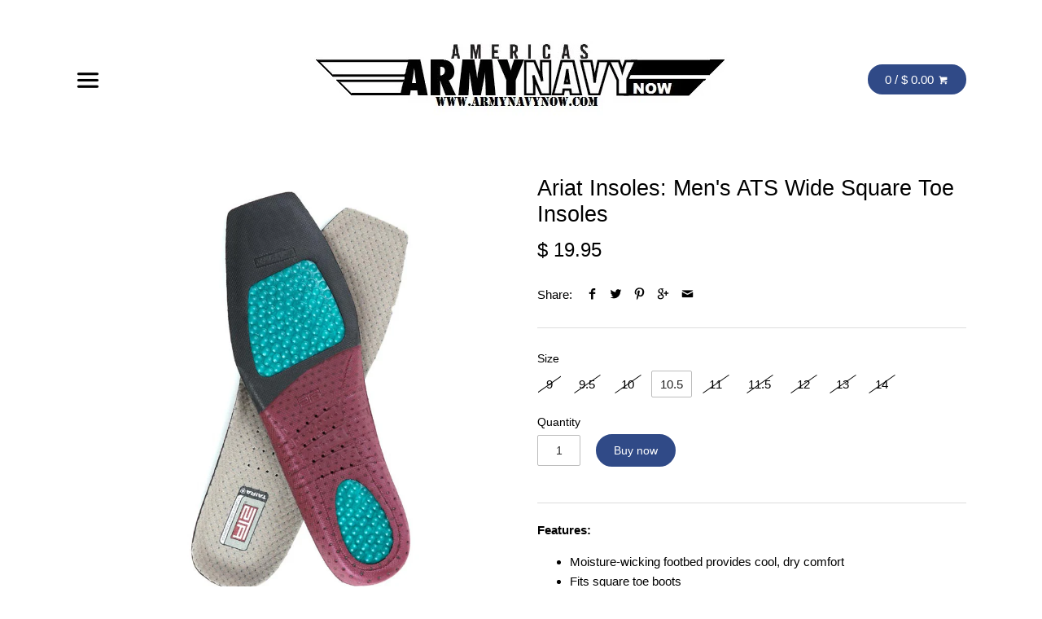

--- FILE ---
content_type: text/html; charset=utf-8
request_url: https://www.armynavynow.com/products/ariat-insoles-mens-ats-wide-square-toe-insoles
body_size: 19936
content:
<!doctype html>
<!--[if IE 8]><html class="no-js ie8" lang="en"> <![endif]-->
<!--[if IE 9]><html class="no-js ie9" lang="en"> <![endif]-->
<!--[if (gt IE 10)|!(IE)]><!--> <html class="no-js" lang="en"> <!--<![endif]-->  
<head>
  <meta name="google-site-verification" content="tuiD9A0UV2K33Oq1KTLKetWU2E86h7thdQm77Qj536k" />
  <!-- Canopy v1.1.0 -->
  <meta charset="utf-8" />
  <!--[if IE]><meta http-equiv='X-UA-Compatible' content='IE=edge,chrome=1' /><![endif]-->
    <link rel="shortcut icon" href="//www.armynavynow.com/cdn/shop/t/51/assets/favicon.png?v=109109510747504751791447175477" type="image/png" />

  
  <title>
  Ariat Insoles: Men&#39;s ATS Wide Square Toe Insoles &ndash; Army Navy Now
  </title>

  
  <meta name="description" content="Features: Moisture-wicking footbed provides cool, dry comfort Fits square toe boots Gel-Cushioned footbed delivers support Rebound stability Gel-cushioned heel pad for shock absorption Molded orthotic insert provides arch support Trim for a perfect fit Duratread outsole provides maximum wear resistance with flexibility" />
  

  <meta name="viewport" content="width=device-width, user-scalable=no" />

  <link rel="canonical" href="https://www.armynavynow.com/products/ariat-insoles-mens-ats-wide-square-toe-insoles" />

  


  <meta property="og:type" content="product" />
  <meta property="og:title" content="Ariat Insoles: Men&#39;s ATS Wide Square Toe Insoles" />
  
  <meta property="og:image" content="http://www.armynavynow.com/cdn/shop/products/Ariat_10008009_15_grande.jpg?v=1444073705" />
  <meta property="og:image:secure_url" content="https://www.armynavynow.com/cdn/shop/products/Ariat_10008009_15_grande.jpg?v=1444073705" />
  
  <meta property="og:price:amount" content="19.95" />
  <meta property="og:price:currency" content="USD" />



<meta property="og:description" content="Features: Moisture-wicking footbed provides cool, dry comfort Fits square toe boots Gel-Cushioned footbed delivers support Rebound stability Gel-cushioned heel pad for shock absorption Molded orthotic insert provides arch support Trim for a perfect fit Duratread outsole provides maximum wear resistance with flexibility" />

<meta property="og:url" content="https://www.armynavynow.com/products/ariat-insoles-mens-ats-wide-square-toe-insoles" />
<meta property="og:site_name" content="Army Navy Now" />

  


  
  




<link href="//fonts.googleapis.com/css?family=TEACHERS|TEACHERS|TEACHERS|TEACHERS" rel="stylesheet" type="text/css">


  <link href="//www.armynavynow.com/cdn/shop/t/51/assets/styles.scss.css?v=183127514675633299631757641837" rel="stylesheet" type="text/css" media="all" />
  
  <!--[if lt IE 9]>
  <script src="//html5shiv.googlecode.com/svn/trunk/html5.js" type="text/javascript"></script>
  <script src="//www.armynavynow.com/cdn/shop/t/51/assets/selectivizr-min.js?v=53916545486504562791446916670" type="text/javascript"></script>
  <link href="//www.armynavynow.com/cdn/shop/t/51/assets/ie8.css?v=127724291462585599551757641837" rel="stylesheet" type="text/css" media="all" />
  <![endif]-->
  
  <script src="//ajax.googleapis.com/ajax/libs/jquery/1.9.1/jquery.min.js" type="text/javascript"></script>

  <script src="//www.armynavynow.com/cdn/shopifycloud/storefront/assets/themes_support/option_selection-b017cd28.js" type="text/javascript"></script>
  <script src="//www.armynavynow.com/cdn/shopifycloud/storefront/assets/themes_support/api.jquery-7ab1a3a4.js" type="text/javascript"></script>

  
  <meta name="google-site-verification" content="tuiD9A0UV2K33Oq1KTLKetWU2E86h7thdQm77Qj536k" />
  
  <script>window.performance && window.performance.mark && window.performance.mark('shopify.content_for_header.start');</script><meta id="shopify-digital-wallet" name="shopify-digital-wallet" content="/8733452/digital_wallets/dialog">
<meta name="shopify-checkout-api-token" content="213d79c2ac09e752e6c7b6f619928b03">
<meta id="in-context-paypal-metadata" data-shop-id="8733452" data-venmo-supported="false" data-environment="production" data-locale="en_US" data-paypal-v4="true" data-currency="USD">
<link rel="alternate" type="application/json+oembed" href="https://www.armynavynow.com/products/ariat-insoles-mens-ats-wide-square-toe-insoles.oembed">
<script async="async" src="/checkouts/internal/preloads.js?locale=en-US"></script>
<link rel="preconnect" href="https://shop.app" crossorigin="anonymous">
<script async="async" src="https://shop.app/checkouts/internal/preloads.js?locale=en-US&shop_id=8733452" crossorigin="anonymous"></script>
<script id="apple-pay-shop-capabilities" type="application/json">{"shopId":8733452,"countryCode":"US","currencyCode":"USD","merchantCapabilities":["supports3DS"],"merchantId":"gid:\/\/shopify\/Shop\/8733452","merchantName":"Army Navy Now","requiredBillingContactFields":["postalAddress","email","phone"],"requiredShippingContactFields":["postalAddress","email","phone"],"shippingType":"shipping","supportedNetworks":["visa","masterCard","amex","discover","elo","jcb"],"total":{"type":"pending","label":"Army Navy Now","amount":"1.00"},"shopifyPaymentsEnabled":true,"supportsSubscriptions":true}</script>
<script id="shopify-features" type="application/json">{"accessToken":"213d79c2ac09e752e6c7b6f619928b03","betas":["rich-media-storefront-analytics"],"domain":"www.armynavynow.com","predictiveSearch":true,"shopId":8733452,"locale":"en"}</script>
<script>var Shopify = Shopify || {};
Shopify.shop = "army-navy-plus.myshopify.com";
Shopify.locale = "en";
Shopify.currency = {"active":"USD","rate":"1.0"};
Shopify.country = "US";
Shopify.theme = {"name":"Canopy","id":74917571,"schema_name":null,"schema_version":null,"theme_store_id":732,"role":"main"};
Shopify.theme.handle = "null";
Shopify.theme.style = {"id":null,"handle":null};
Shopify.cdnHost = "www.armynavynow.com/cdn";
Shopify.routes = Shopify.routes || {};
Shopify.routes.root = "/";</script>
<script type="module">!function(o){(o.Shopify=o.Shopify||{}).modules=!0}(window);</script>
<script>!function(o){function n(){var o=[];function n(){o.push(Array.prototype.slice.apply(arguments))}return n.q=o,n}var t=o.Shopify=o.Shopify||{};t.loadFeatures=n(),t.autoloadFeatures=n()}(window);</script>
<script>
  window.ShopifyPay = window.ShopifyPay || {};
  window.ShopifyPay.apiHost = "shop.app\/pay";
  window.ShopifyPay.redirectState = null;
</script>
<script id="shop-js-analytics" type="application/json">{"pageType":"product"}</script>
<script defer="defer" async type="module" src="//www.armynavynow.com/cdn/shopifycloud/shop-js/modules/v2/client.init-shop-cart-sync_BT-GjEfc.en.esm.js"></script>
<script defer="defer" async type="module" src="//www.armynavynow.com/cdn/shopifycloud/shop-js/modules/v2/chunk.common_D58fp_Oc.esm.js"></script>
<script defer="defer" async type="module" src="//www.armynavynow.com/cdn/shopifycloud/shop-js/modules/v2/chunk.modal_xMitdFEc.esm.js"></script>
<script type="module">
  await import("//www.armynavynow.com/cdn/shopifycloud/shop-js/modules/v2/client.init-shop-cart-sync_BT-GjEfc.en.esm.js");
await import("//www.armynavynow.com/cdn/shopifycloud/shop-js/modules/v2/chunk.common_D58fp_Oc.esm.js");
await import("//www.armynavynow.com/cdn/shopifycloud/shop-js/modules/v2/chunk.modal_xMitdFEc.esm.js");

  window.Shopify.SignInWithShop?.initShopCartSync?.({"fedCMEnabled":true,"windoidEnabled":true});

</script>
<script>
  window.Shopify = window.Shopify || {};
  if (!window.Shopify.featureAssets) window.Shopify.featureAssets = {};
  window.Shopify.featureAssets['shop-js'] = {"shop-cart-sync":["modules/v2/client.shop-cart-sync_DZOKe7Ll.en.esm.js","modules/v2/chunk.common_D58fp_Oc.esm.js","modules/v2/chunk.modal_xMitdFEc.esm.js"],"init-fed-cm":["modules/v2/client.init-fed-cm_B6oLuCjv.en.esm.js","modules/v2/chunk.common_D58fp_Oc.esm.js","modules/v2/chunk.modal_xMitdFEc.esm.js"],"shop-cash-offers":["modules/v2/client.shop-cash-offers_D2sdYoxE.en.esm.js","modules/v2/chunk.common_D58fp_Oc.esm.js","modules/v2/chunk.modal_xMitdFEc.esm.js"],"shop-login-button":["modules/v2/client.shop-login-button_QeVjl5Y3.en.esm.js","modules/v2/chunk.common_D58fp_Oc.esm.js","modules/v2/chunk.modal_xMitdFEc.esm.js"],"pay-button":["modules/v2/client.pay-button_DXTOsIq6.en.esm.js","modules/v2/chunk.common_D58fp_Oc.esm.js","modules/v2/chunk.modal_xMitdFEc.esm.js"],"shop-button":["modules/v2/client.shop-button_DQZHx9pm.en.esm.js","modules/v2/chunk.common_D58fp_Oc.esm.js","modules/v2/chunk.modal_xMitdFEc.esm.js"],"avatar":["modules/v2/client.avatar_BTnouDA3.en.esm.js"],"init-windoid":["modules/v2/client.init-windoid_CR1B-cfM.en.esm.js","modules/v2/chunk.common_D58fp_Oc.esm.js","modules/v2/chunk.modal_xMitdFEc.esm.js"],"init-shop-for-new-customer-accounts":["modules/v2/client.init-shop-for-new-customer-accounts_C_vY_xzh.en.esm.js","modules/v2/client.shop-login-button_QeVjl5Y3.en.esm.js","modules/v2/chunk.common_D58fp_Oc.esm.js","modules/v2/chunk.modal_xMitdFEc.esm.js"],"init-shop-email-lookup-coordinator":["modules/v2/client.init-shop-email-lookup-coordinator_BI7n9ZSv.en.esm.js","modules/v2/chunk.common_D58fp_Oc.esm.js","modules/v2/chunk.modal_xMitdFEc.esm.js"],"init-shop-cart-sync":["modules/v2/client.init-shop-cart-sync_BT-GjEfc.en.esm.js","modules/v2/chunk.common_D58fp_Oc.esm.js","modules/v2/chunk.modal_xMitdFEc.esm.js"],"shop-toast-manager":["modules/v2/client.shop-toast-manager_DiYdP3xc.en.esm.js","modules/v2/chunk.common_D58fp_Oc.esm.js","modules/v2/chunk.modal_xMitdFEc.esm.js"],"init-customer-accounts":["modules/v2/client.init-customer-accounts_D9ZNqS-Q.en.esm.js","modules/v2/client.shop-login-button_QeVjl5Y3.en.esm.js","modules/v2/chunk.common_D58fp_Oc.esm.js","modules/v2/chunk.modal_xMitdFEc.esm.js"],"init-customer-accounts-sign-up":["modules/v2/client.init-customer-accounts-sign-up_iGw4briv.en.esm.js","modules/v2/client.shop-login-button_QeVjl5Y3.en.esm.js","modules/v2/chunk.common_D58fp_Oc.esm.js","modules/v2/chunk.modal_xMitdFEc.esm.js"],"shop-follow-button":["modules/v2/client.shop-follow-button_CqMgW2wH.en.esm.js","modules/v2/chunk.common_D58fp_Oc.esm.js","modules/v2/chunk.modal_xMitdFEc.esm.js"],"checkout-modal":["modules/v2/client.checkout-modal_xHeaAweL.en.esm.js","modules/v2/chunk.common_D58fp_Oc.esm.js","modules/v2/chunk.modal_xMitdFEc.esm.js"],"shop-login":["modules/v2/client.shop-login_D91U-Q7h.en.esm.js","modules/v2/chunk.common_D58fp_Oc.esm.js","modules/v2/chunk.modal_xMitdFEc.esm.js"],"lead-capture":["modules/v2/client.lead-capture_BJmE1dJe.en.esm.js","modules/v2/chunk.common_D58fp_Oc.esm.js","modules/v2/chunk.modal_xMitdFEc.esm.js"],"payment-terms":["modules/v2/client.payment-terms_Ci9AEqFq.en.esm.js","modules/v2/chunk.common_D58fp_Oc.esm.js","modules/v2/chunk.modal_xMitdFEc.esm.js"]};
</script>
<script>(function() {
  var isLoaded = false;
  function asyncLoad() {
    if (isLoaded) return;
    isLoaded = true;
    var urls = ["https:\/\/chimpstatic.com\/mcjs-connected\/js\/users\/592b2168d886d871f0f7a9889\/95d561142bb8e34e028dc06a5.js?shop=army-navy-plus.myshopify.com","https:\/\/cdn.hextom.com\/js\/freeshippingbar.js?shop=army-navy-plus.myshopify.com"];
    for (var i = 0; i < urls.length; i++) {
      var s = document.createElement('script');
      s.type = 'text/javascript';
      s.async = true;
      s.src = urls[i];
      var x = document.getElementsByTagName('script')[0];
      x.parentNode.insertBefore(s, x);
    }
  };
  if(window.attachEvent) {
    window.attachEvent('onload', asyncLoad);
  } else {
    window.addEventListener('load', asyncLoad, false);
  }
})();</script>
<script id="__st">var __st={"a":8733452,"offset":-18000,"reqid":"a20e02a2-c243-4385-8d96-8eee874b42c1-1769444796","pageurl":"www.armynavynow.com\/products\/ariat-insoles-mens-ats-wide-square-toe-insoles","u":"a17872b5bcac","p":"product","rtyp":"product","rid":2958005507};</script>
<script>window.ShopifyPaypalV4VisibilityTracking = true;</script>
<script id="captcha-bootstrap">!function(){'use strict';const t='contact',e='account',n='new_comment',o=[[t,t],['blogs',n],['comments',n],[t,'customer']],c=[[e,'customer_login'],[e,'guest_login'],[e,'recover_customer_password'],[e,'create_customer']],r=t=>t.map((([t,e])=>`form[action*='/${t}']:not([data-nocaptcha='true']) input[name='form_type'][value='${e}']`)).join(','),a=t=>()=>t?[...document.querySelectorAll(t)].map((t=>t.form)):[];function s(){const t=[...o],e=r(t);return a(e)}const i='password',u='form_key',d=['recaptcha-v3-token','g-recaptcha-response','h-captcha-response',i],f=()=>{try{return window.sessionStorage}catch{return}},m='__shopify_v',_=t=>t.elements[u];function p(t,e,n=!1){try{const o=window.sessionStorage,c=JSON.parse(o.getItem(e)),{data:r}=function(t){const{data:e,action:n}=t;return t[m]||n?{data:e,action:n}:{data:t,action:n}}(c);for(const[e,n]of Object.entries(r))t.elements[e]&&(t.elements[e].value=n);n&&o.removeItem(e)}catch(o){console.error('form repopulation failed',{error:o})}}const l='form_type',E='cptcha';function T(t){t.dataset[E]=!0}const w=window,h=w.document,L='Shopify',v='ce_forms',y='captcha';let A=!1;((t,e)=>{const n=(g='f06e6c50-85a8-45c8-87d0-21a2b65856fe',I='https://cdn.shopify.com/shopifycloud/storefront-forms-hcaptcha/ce_storefront_forms_captcha_hcaptcha.v1.5.2.iife.js',D={infoText:'Protected by hCaptcha',privacyText:'Privacy',termsText:'Terms'},(t,e,n)=>{const o=w[L][v],c=o.bindForm;if(c)return c(t,g,e,D).then(n);var r;o.q.push([[t,g,e,D],n]),r=I,A||(h.body.append(Object.assign(h.createElement('script'),{id:'captcha-provider',async:!0,src:r})),A=!0)});var g,I,D;w[L]=w[L]||{},w[L][v]=w[L][v]||{},w[L][v].q=[],w[L][y]=w[L][y]||{},w[L][y].protect=function(t,e){n(t,void 0,e),T(t)},Object.freeze(w[L][y]),function(t,e,n,w,h,L){const[v,y,A,g]=function(t,e,n){const i=e?o:[],u=t?c:[],d=[...i,...u],f=r(d),m=r(i),_=r(d.filter((([t,e])=>n.includes(e))));return[a(f),a(m),a(_),s()]}(w,h,L),I=t=>{const e=t.target;return e instanceof HTMLFormElement?e:e&&e.form},D=t=>v().includes(t);t.addEventListener('submit',(t=>{const e=I(t);if(!e)return;const n=D(e)&&!e.dataset.hcaptchaBound&&!e.dataset.recaptchaBound,o=_(e),c=g().includes(e)&&(!o||!o.value);(n||c)&&t.preventDefault(),c&&!n&&(function(t){try{if(!f())return;!function(t){const e=f();if(!e)return;const n=_(t);if(!n)return;const o=n.value;o&&e.removeItem(o)}(t);const e=Array.from(Array(32),(()=>Math.random().toString(36)[2])).join('');!function(t,e){_(t)||t.append(Object.assign(document.createElement('input'),{type:'hidden',name:u})),t.elements[u].value=e}(t,e),function(t,e){const n=f();if(!n)return;const o=[...t.querySelectorAll(`input[type='${i}']`)].map((({name:t})=>t)),c=[...d,...o],r={};for(const[a,s]of new FormData(t).entries())c.includes(a)||(r[a]=s);n.setItem(e,JSON.stringify({[m]:1,action:t.action,data:r}))}(t,e)}catch(e){console.error('failed to persist form',e)}}(e),e.submit())}));const S=(t,e)=>{t&&!t.dataset[E]&&(n(t,e.some((e=>e===t))),T(t))};for(const o of['focusin','change'])t.addEventListener(o,(t=>{const e=I(t);D(e)&&S(e,y())}));const B=e.get('form_key'),M=e.get(l),P=B&&M;t.addEventListener('DOMContentLoaded',(()=>{const t=y();if(P)for(const e of t)e.elements[l].value===M&&p(e,B);[...new Set([...A(),...v().filter((t=>'true'===t.dataset.shopifyCaptcha))])].forEach((e=>S(e,t)))}))}(h,new URLSearchParams(w.location.search),n,t,e,['guest_login'])})(!0,!0)}();</script>
<script integrity="sha256-4kQ18oKyAcykRKYeNunJcIwy7WH5gtpwJnB7kiuLZ1E=" data-source-attribution="shopify.loadfeatures" defer="defer" src="//www.armynavynow.com/cdn/shopifycloud/storefront/assets/storefront/load_feature-a0a9edcb.js" crossorigin="anonymous"></script>
<script crossorigin="anonymous" defer="defer" src="//www.armynavynow.com/cdn/shopifycloud/storefront/assets/shopify_pay/storefront-65b4c6d7.js?v=20250812"></script>
<script data-source-attribution="shopify.dynamic_checkout.dynamic.init">var Shopify=Shopify||{};Shopify.PaymentButton=Shopify.PaymentButton||{isStorefrontPortableWallets:!0,init:function(){window.Shopify.PaymentButton.init=function(){};var t=document.createElement("script");t.src="https://www.armynavynow.com/cdn/shopifycloud/portable-wallets/latest/portable-wallets.en.js",t.type="module",document.head.appendChild(t)}};
</script>
<script data-source-attribution="shopify.dynamic_checkout.buyer_consent">
  function portableWalletsHideBuyerConsent(e){var t=document.getElementById("shopify-buyer-consent"),n=document.getElementById("shopify-subscription-policy-button");t&&n&&(t.classList.add("hidden"),t.setAttribute("aria-hidden","true"),n.removeEventListener("click",e))}function portableWalletsShowBuyerConsent(e){var t=document.getElementById("shopify-buyer-consent"),n=document.getElementById("shopify-subscription-policy-button");t&&n&&(t.classList.remove("hidden"),t.removeAttribute("aria-hidden"),n.addEventListener("click",e))}window.Shopify?.PaymentButton&&(window.Shopify.PaymentButton.hideBuyerConsent=portableWalletsHideBuyerConsent,window.Shopify.PaymentButton.showBuyerConsent=portableWalletsShowBuyerConsent);
</script>
<script data-source-attribution="shopify.dynamic_checkout.cart.bootstrap">document.addEventListener("DOMContentLoaded",(function(){function t(){return document.querySelector("shopify-accelerated-checkout-cart, shopify-accelerated-checkout")}if(t())Shopify.PaymentButton.init();else{new MutationObserver((function(e,n){t()&&(Shopify.PaymentButton.init(),n.disconnect())})).observe(document.body,{childList:!0,subtree:!0})}}));
</script>
<link id="shopify-accelerated-checkout-styles" rel="stylesheet" media="screen" href="https://www.armynavynow.com/cdn/shopifycloud/portable-wallets/latest/accelerated-checkout-backwards-compat.css" crossorigin="anonymous">
<style id="shopify-accelerated-checkout-cart">
        #shopify-buyer-consent {
  margin-top: 1em;
  display: inline-block;
  width: 100%;
}

#shopify-buyer-consent.hidden {
  display: none;
}

#shopify-subscription-policy-button {
  background: none;
  border: none;
  padding: 0;
  text-decoration: underline;
  font-size: inherit;
  cursor: pointer;
}

#shopify-subscription-policy-button::before {
  box-shadow: none;
}

      </style>

<script>window.performance && window.performance.mark && window.performance.mark('shopify.content_for_header.end');</script>
  
  <script>
    document.documentElement.className = document.documentElement.className.replace('no-js', '');
    products = {};
    Shopify.money_format = "$ {{amount}}";
  </script>
<link href="https://monorail-edge.shopifysvc.com" rel="dns-prefetch">
<script>(function(){if ("sendBeacon" in navigator && "performance" in window) {try {var session_token_from_headers = performance.getEntriesByType('navigation')[0].serverTiming.find(x => x.name == '_s').description;} catch {var session_token_from_headers = undefined;}var session_cookie_matches = document.cookie.match(/_shopify_s=([^;]*)/);var session_token_from_cookie = session_cookie_matches && session_cookie_matches.length === 2 ? session_cookie_matches[1] : "";var session_token = session_token_from_headers || session_token_from_cookie || "";function handle_abandonment_event(e) {var entries = performance.getEntries().filter(function(entry) {return /monorail-edge.shopifysvc.com/.test(entry.name);});if (!window.abandonment_tracked && entries.length === 0) {window.abandonment_tracked = true;var currentMs = Date.now();var navigation_start = performance.timing.navigationStart;var payload = {shop_id: 8733452,url: window.location.href,navigation_start,duration: currentMs - navigation_start,session_token,page_type: "product"};window.navigator.sendBeacon("https://monorail-edge.shopifysvc.com/v1/produce", JSON.stringify({schema_id: "online_store_buyer_site_abandonment/1.1",payload: payload,metadata: {event_created_at_ms: currentMs,event_sent_at_ms: currentMs}}));}}window.addEventListener('pagehide', handle_abandonment_event);}}());</script>
<script id="web-pixels-manager-setup">(function e(e,d,r,n,o){if(void 0===o&&(o={}),!Boolean(null===(a=null===(i=window.Shopify)||void 0===i?void 0:i.analytics)||void 0===a?void 0:a.replayQueue)){var i,a;window.Shopify=window.Shopify||{};var t=window.Shopify;t.analytics=t.analytics||{};var s=t.analytics;s.replayQueue=[],s.publish=function(e,d,r){return s.replayQueue.push([e,d,r]),!0};try{self.performance.mark("wpm:start")}catch(e){}var l=function(){var e={modern:/Edge?\/(1{2}[4-9]|1[2-9]\d|[2-9]\d{2}|\d{4,})\.\d+(\.\d+|)|Firefox\/(1{2}[4-9]|1[2-9]\d|[2-9]\d{2}|\d{4,})\.\d+(\.\d+|)|Chrom(ium|e)\/(9{2}|\d{3,})\.\d+(\.\d+|)|(Maci|X1{2}).+ Version\/(15\.\d+|(1[6-9]|[2-9]\d|\d{3,})\.\d+)([,.]\d+|)( \(\w+\)|)( Mobile\/\w+|) Safari\/|Chrome.+OPR\/(9{2}|\d{3,})\.\d+\.\d+|(CPU[ +]OS|iPhone[ +]OS|CPU[ +]iPhone|CPU IPhone OS|CPU iPad OS)[ +]+(15[._]\d+|(1[6-9]|[2-9]\d|\d{3,})[._]\d+)([._]\d+|)|Android:?[ /-](13[3-9]|1[4-9]\d|[2-9]\d{2}|\d{4,})(\.\d+|)(\.\d+|)|Android.+Firefox\/(13[5-9]|1[4-9]\d|[2-9]\d{2}|\d{4,})\.\d+(\.\d+|)|Android.+Chrom(ium|e)\/(13[3-9]|1[4-9]\d|[2-9]\d{2}|\d{4,})\.\d+(\.\d+|)|SamsungBrowser\/([2-9]\d|\d{3,})\.\d+/,legacy:/Edge?\/(1[6-9]|[2-9]\d|\d{3,})\.\d+(\.\d+|)|Firefox\/(5[4-9]|[6-9]\d|\d{3,})\.\d+(\.\d+|)|Chrom(ium|e)\/(5[1-9]|[6-9]\d|\d{3,})\.\d+(\.\d+|)([\d.]+$|.*Safari\/(?![\d.]+ Edge\/[\d.]+$))|(Maci|X1{2}).+ Version\/(10\.\d+|(1[1-9]|[2-9]\d|\d{3,})\.\d+)([,.]\d+|)( \(\w+\)|)( Mobile\/\w+|) Safari\/|Chrome.+OPR\/(3[89]|[4-9]\d|\d{3,})\.\d+\.\d+|(CPU[ +]OS|iPhone[ +]OS|CPU[ +]iPhone|CPU IPhone OS|CPU iPad OS)[ +]+(10[._]\d+|(1[1-9]|[2-9]\d|\d{3,})[._]\d+)([._]\d+|)|Android:?[ /-](13[3-9]|1[4-9]\d|[2-9]\d{2}|\d{4,})(\.\d+|)(\.\d+|)|Mobile Safari.+OPR\/([89]\d|\d{3,})\.\d+\.\d+|Android.+Firefox\/(13[5-9]|1[4-9]\d|[2-9]\d{2}|\d{4,})\.\d+(\.\d+|)|Android.+Chrom(ium|e)\/(13[3-9]|1[4-9]\d|[2-9]\d{2}|\d{4,})\.\d+(\.\d+|)|Android.+(UC? ?Browser|UCWEB|U3)[ /]?(15\.([5-9]|\d{2,})|(1[6-9]|[2-9]\d|\d{3,})\.\d+)\.\d+|SamsungBrowser\/(5\.\d+|([6-9]|\d{2,})\.\d+)|Android.+MQ{2}Browser\/(14(\.(9|\d{2,})|)|(1[5-9]|[2-9]\d|\d{3,})(\.\d+|))(\.\d+|)|K[Aa][Ii]OS\/(3\.\d+|([4-9]|\d{2,})\.\d+)(\.\d+|)/},d=e.modern,r=e.legacy,n=navigator.userAgent;return n.match(d)?"modern":n.match(r)?"legacy":"unknown"}(),u="modern"===l?"modern":"legacy",c=(null!=n?n:{modern:"",legacy:""})[u],f=function(e){return[e.baseUrl,"/wpm","/b",e.hashVersion,"modern"===e.buildTarget?"m":"l",".js"].join("")}({baseUrl:d,hashVersion:r,buildTarget:u}),m=function(e){var d=e.version,r=e.bundleTarget,n=e.surface,o=e.pageUrl,i=e.monorailEndpoint;return{emit:function(e){var a=e.status,t=e.errorMsg,s=(new Date).getTime(),l=JSON.stringify({metadata:{event_sent_at_ms:s},events:[{schema_id:"web_pixels_manager_load/3.1",payload:{version:d,bundle_target:r,page_url:o,status:a,surface:n,error_msg:t},metadata:{event_created_at_ms:s}}]});if(!i)return console&&console.warn&&console.warn("[Web Pixels Manager] No Monorail endpoint provided, skipping logging."),!1;try{return self.navigator.sendBeacon.bind(self.navigator)(i,l)}catch(e){}var u=new XMLHttpRequest;try{return u.open("POST",i,!0),u.setRequestHeader("Content-Type","text/plain"),u.send(l),!0}catch(e){return console&&console.warn&&console.warn("[Web Pixels Manager] Got an unhandled error while logging to Monorail."),!1}}}}({version:r,bundleTarget:l,surface:e.surface,pageUrl:self.location.href,monorailEndpoint:e.monorailEndpoint});try{o.browserTarget=l,function(e){var d=e.src,r=e.async,n=void 0===r||r,o=e.onload,i=e.onerror,a=e.sri,t=e.scriptDataAttributes,s=void 0===t?{}:t,l=document.createElement("script"),u=document.querySelector("head"),c=document.querySelector("body");if(l.async=n,l.src=d,a&&(l.integrity=a,l.crossOrigin="anonymous"),s)for(var f in s)if(Object.prototype.hasOwnProperty.call(s,f))try{l.dataset[f]=s[f]}catch(e){}if(o&&l.addEventListener("load",o),i&&l.addEventListener("error",i),u)u.appendChild(l);else{if(!c)throw new Error("Did not find a head or body element to append the script");c.appendChild(l)}}({src:f,async:!0,onload:function(){if(!function(){var e,d;return Boolean(null===(d=null===(e=window.Shopify)||void 0===e?void 0:e.analytics)||void 0===d?void 0:d.initialized)}()){var d=window.webPixelsManager.init(e)||void 0;if(d){var r=window.Shopify.analytics;r.replayQueue.forEach((function(e){var r=e[0],n=e[1],o=e[2];d.publishCustomEvent(r,n,o)})),r.replayQueue=[],r.publish=d.publishCustomEvent,r.visitor=d.visitor,r.initialized=!0}}},onerror:function(){return m.emit({status:"failed",errorMsg:"".concat(f," has failed to load")})},sri:function(e){var d=/^sha384-[A-Za-z0-9+/=]+$/;return"string"==typeof e&&d.test(e)}(c)?c:"",scriptDataAttributes:o}),m.emit({status:"loading"})}catch(e){m.emit({status:"failed",errorMsg:(null==e?void 0:e.message)||"Unknown error"})}}})({shopId: 8733452,storefrontBaseUrl: "https://www.armynavynow.com",extensionsBaseUrl: "https://extensions.shopifycdn.com/cdn/shopifycloud/web-pixels-manager",monorailEndpoint: "https://monorail-edge.shopifysvc.com/unstable/produce_batch",surface: "storefront-renderer",enabledBetaFlags: ["2dca8a86"],webPixelsConfigList: [{"id":"95748190","eventPayloadVersion":"v1","runtimeContext":"LAX","scriptVersion":"1","type":"CUSTOM","privacyPurposes":["ANALYTICS"],"name":"Google Analytics tag (migrated)"},{"id":"shopify-app-pixel","configuration":"{}","eventPayloadVersion":"v1","runtimeContext":"STRICT","scriptVersion":"0450","apiClientId":"shopify-pixel","type":"APP","privacyPurposes":["ANALYTICS","MARKETING"]},{"id":"shopify-custom-pixel","eventPayloadVersion":"v1","runtimeContext":"LAX","scriptVersion":"0450","apiClientId":"shopify-pixel","type":"CUSTOM","privacyPurposes":["ANALYTICS","MARKETING"]}],isMerchantRequest: false,initData: {"shop":{"name":"Army Navy Now","paymentSettings":{"currencyCode":"USD"},"myshopifyDomain":"army-navy-plus.myshopify.com","countryCode":"US","storefrontUrl":"https:\/\/www.armynavynow.com"},"customer":null,"cart":null,"checkout":null,"productVariants":[{"price":{"amount":19.95,"currencyCode":"USD"},"product":{"title":"Ariat Insoles: Men's ATS Wide Square Toe Insoles","vendor":"Ariat","id":"2958005507","untranslatedTitle":"Ariat Insoles: Men's ATS Wide Square Toe Insoles","url":"\/products\/ariat-insoles-mens-ats-wide-square-toe-insoles","type":"Insoles"},"id":"8647282755","image":{"src":"\/\/www.armynavynow.com\/cdn\/shop\/products\/Ariat_10008009_15.jpg?v=1444073705"},"sku":"ART-10008009-9R","title":"9","untranslatedTitle":"9"},{"price":{"amount":19.95,"currencyCode":"USD"},"product":{"title":"Ariat Insoles: Men's ATS Wide Square Toe Insoles","vendor":"Ariat","id":"2958005507","untranslatedTitle":"Ariat Insoles: Men's ATS Wide Square Toe Insoles","url":"\/products\/ariat-insoles-mens-ats-wide-square-toe-insoles","type":"Insoles"},"id":"8647282819","image":{"src":"\/\/www.armynavynow.com\/cdn\/shop\/products\/Ariat_10008009_15.jpg?v=1444073705"},"sku":"ART-10008009-95R","title":"9.5","untranslatedTitle":"9.5"},{"price":{"amount":19.95,"currencyCode":"USD"},"product":{"title":"Ariat Insoles: Men's ATS Wide Square Toe Insoles","vendor":"Ariat","id":"2958005507","untranslatedTitle":"Ariat Insoles: Men's ATS Wide Square Toe Insoles","url":"\/products\/ariat-insoles-mens-ats-wide-square-toe-insoles","type":"Insoles"},"id":"8647282947","image":{"src":"\/\/www.armynavynow.com\/cdn\/shop\/products\/Ariat_10008009_15.jpg?v=1444073705"},"sku":"ART-10008009-10R","title":"10","untranslatedTitle":"10"},{"price":{"amount":19.95,"currencyCode":"USD"},"product":{"title":"Ariat Insoles: Men's ATS Wide Square Toe Insoles","vendor":"Ariat","id":"2958005507","untranslatedTitle":"Ariat Insoles: Men's ATS Wide Square Toe Insoles","url":"\/products\/ariat-insoles-mens-ats-wide-square-toe-insoles","type":"Insoles"},"id":"8647283011","image":{"src":"\/\/www.armynavynow.com\/cdn\/shop\/products\/Ariat_10008009_15.jpg?v=1444073705"},"sku":"ART-10008009-105R","title":"10.5","untranslatedTitle":"10.5"},{"price":{"amount":19.95,"currencyCode":"USD"},"product":{"title":"Ariat Insoles: Men's ATS Wide Square Toe Insoles","vendor":"Ariat","id":"2958005507","untranslatedTitle":"Ariat Insoles: Men's ATS Wide Square Toe Insoles","url":"\/products\/ariat-insoles-mens-ats-wide-square-toe-insoles","type":"Insoles"},"id":"8647283075","image":{"src":"\/\/www.armynavynow.com\/cdn\/shop\/products\/Ariat_10008009_15.jpg?v=1444073705"},"sku":"ART-10008009-11R","title":"11","untranslatedTitle":"11"},{"price":{"amount":19.95,"currencyCode":"USD"},"product":{"title":"Ariat Insoles: Men's ATS Wide Square Toe Insoles","vendor":"Ariat","id":"2958005507","untranslatedTitle":"Ariat Insoles: Men's ATS Wide Square Toe Insoles","url":"\/products\/ariat-insoles-mens-ats-wide-square-toe-insoles","type":"Insoles"},"id":"8647283139","image":{"src":"\/\/www.armynavynow.com\/cdn\/shop\/products\/Ariat_10008009_15.jpg?v=1444073705"},"sku":"ART-10008009-115R","title":"11.5","untranslatedTitle":"11.5"},{"price":{"amount":19.95,"currencyCode":"USD"},"product":{"title":"Ariat Insoles: Men's ATS Wide Square Toe Insoles","vendor":"Ariat","id":"2958005507","untranslatedTitle":"Ariat Insoles: Men's ATS Wide Square Toe Insoles","url":"\/products\/ariat-insoles-mens-ats-wide-square-toe-insoles","type":"Insoles"},"id":"8647283203","image":{"src":"\/\/www.armynavynow.com\/cdn\/shop\/products\/Ariat_10008009_15.jpg?v=1444073705"},"sku":"ART-10008009-12R","title":"12","untranslatedTitle":"12"},{"price":{"amount":19.95,"currencyCode":"USD"},"product":{"title":"Ariat Insoles: Men's ATS Wide Square Toe Insoles","vendor":"Ariat","id":"2958005507","untranslatedTitle":"Ariat Insoles: Men's ATS Wide Square Toe Insoles","url":"\/products\/ariat-insoles-mens-ats-wide-square-toe-insoles","type":"Insoles"},"id":"8647283267","image":{"src":"\/\/www.armynavynow.com\/cdn\/shop\/products\/Ariat_10008009_15.jpg?v=1444073705"},"sku":"ART-10008009-13R","title":"13","untranslatedTitle":"13"},{"price":{"amount":19.95,"currencyCode":"USD"},"product":{"title":"Ariat Insoles: Men's ATS Wide Square Toe Insoles","vendor":"Ariat","id":"2958005507","untranslatedTitle":"Ariat Insoles: Men's ATS Wide Square Toe Insoles","url":"\/products\/ariat-insoles-mens-ats-wide-square-toe-insoles","type":"Insoles"},"id":"8647283331","image":{"src":"\/\/www.armynavynow.com\/cdn\/shop\/products\/Ariat_10008009_15.jpg?v=1444073705"},"sku":"ART-10008009-14R","title":"14","untranslatedTitle":"14"}],"purchasingCompany":null},},"https://www.armynavynow.com/cdn","fcfee988w5aeb613cpc8e4bc33m6693e112",{"modern":"","legacy":""},{"shopId":"8733452","storefrontBaseUrl":"https:\/\/www.armynavynow.com","extensionBaseUrl":"https:\/\/extensions.shopifycdn.com\/cdn\/shopifycloud\/web-pixels-manager","surface":"storefront-renderer","enabledBetaFlags":"[\"2dca8a86\"]","isMerchantRequest":"false","hashVersion":"fcfee988w5aeb613cpc8e4bc33m6693e112","publish":"custom","events":"[[\"page_viewed\",{}],[\"product_viewed\",{\"productVariant\":{\"price\":{\"amount\":19.95,\"currencyCode\":\"USD\"},\"product\":{\"title\":\"Ariat Insoles: Men's ATS Wide Square Toe Insoles\",\"vendor\":\"Ariat\",\"id\":\"2958005507\",\"untranslatedTitle\":\"Ariat Insoles: Men's ATS Wide Square Toe Insoles\",\"url\":\"\/products\/ariat-insoles-mens-ats-wide-square-toe-insoles\",\"type\":\"Insoles\"},\"id\":\"8647283011\",\"image\":{\"src\":\"\/\/www.armynavynow.com\/cdn\/shop\/products\/Ariat_10008009_15.jpg?v=1444073705\"},\"sku\":\"ART-10008009-105R\",\"title\":\"10.5\",\"untranslatedTitle\":\"10.5\"}}]]"});</script><script>
  window.ShopifyAnalytics = window.ShopifyAnalytics || {};
  window.ShopifyAnalytics.meta = window.ShopifyAnalytics.meta || {};
  window.ShopifyAnalytics.meta.currency = 'USD';
  var meta = {"product":{"id":2958005507,"gid":"gid:\/\/shopify\/Product\/2958005507","vendor":"Ariat","type":"Insoles","handle":"ariat-insoles-mens-ats-wide-square-toe-insoles","variants":[{"id":8647282755,"price":1995,"name":"Ariat Insoles: Men's ATS Wide Square Toe Insoles - 9","public_title":"9","sku":"ART-10008009-9R"},{"id":8647282819,"price":1995,"name":"Ariat Insoles: Men's ATS Wide Square Toe Insoles - 9.5","public_title":"9.5","sku":"ART-10008009-95R"},{"id":8647282947,"price":1995,"name":"Ariat Insoles: Men's ATS Wide Square Toe Insoles - 10","public_title":"10","sku":"ART-10008009-10R"},{"id":8647283011,"price":1995,"name":"Ariat Insoles: Men's ATS Wide Square Toe Insoles - 10.5","public_title":"10.5","sku":"ART-10008009-105R"},{"id":8647283075,"price":1995,"name":"Ariat Insoles: Men's ATS Wide Square Toe Insoles - 11","public_title":"11","sku":"ART-10008009-11R"},{"id":8647283139,"price":1995,"name":"Ariat Insoles: Men's ATS Wide Square Toe Insoles - 11.5","public_title":"11.5","sku":"ART-10008009-115R"},{"id":8647283203,"price":1995,"name":"Ariat Insoles: Men's ATS Wide Square Toe Insoles - 12","public_title":"12","sku":"ART-10008009-12R"},{"id":8647283267,"price":1995,"name":"Ariat Insoles: Men's ATS Wide Square Toe Insoles - 13","public_title":"13","sku":"ART-10008009-13R"},{"id":8647283331,"price":1995,"name":"Ariat Insoles: Men's ATS Wide Square Toe Insoles - 14","public_title":"14","sku":"ART-10008009-14R"}],"remote":false},"page":{"pageType":"product","resourceType":"product","resourceId":2958005507,"requestId":"a20e02a2-c243-4385-8d96-8eee874b42c1-1769444796"}};
  for (var attr in meta) {
    window.ShopifyAnalytics.meta[attr] = meta[attr];
  }
</script>
<script class="analytics">
  (function () {
    var customDocumentWrite = function(content) {
      var jquery = null;

      if (window.jQuery) {
        jquery = window.jQuery;
      } else if (window.Checkout && window.Checkout.$) {
        jquery = window.Checkout.$;
      }

      if (jquery) {
        jquery('body').append(content);
      }
    };

    var hasLoggedConversion = function(token) {
      if (token) {
        return document.cookie.indexOf('loggedConversion=' + token) !== -1;
      }
      return false;
    }

    var setCookieIfConversion = function(token) {
      if (token) {
        var twoMonthsFromNow = new Date(Date.now());
        twoMonthsFromNow.setMonth(twoMonthsFromNow.getMonth() + 2);

        document.cookie = 'loggedConversion=' + token + '; expires=' + twoMonthsFromNow;
      }
    }

    var trekkie = window.ShopifyAnalytics.lib = window.trekkie = window.trekkie || [];
    if (trekkie.integrations) {
      return;
    }
    trekkie.methods = [
      'identify',
      'page',
      'ready',
      'track',
      'trackForm',
      'trackLink'
    ];
    trekkie.factory = function(method) {
      return function() {
        var args = Array.prototype.slice.call(arguments);
        args.unshift(method);
        trekkie.push(args);
        return trekkie;
      };
    };
    for (var i = 0; i < trekkie.methods.length; i++) {
      var key = trekkie.methods[i];
      trekkie[key] = trekkie.factory(key);
    }
    trekkie.load = function(config) {
      trekkie.config = config || {};
      trekkie.config.initialDocumentCookie = document.cookie;
      var first = document.getElementsByTagName('script')[0];
      var script = document.createElement('script');
      script.type = 'text/javascript';
      script.onerror = function(e) {
        var scriptFallback = document.createElement('script');
        scriptFallback.type = 'text/javascript';
        scriptFallback.onerror = function(error) {
                var Monorail = {
      produce: function produce(monorailDomain, schemaId, payload) {
        var currentMs = new Date().getTime();
        var event = {
          schema_id: schemaId,
          payload: payload,
          metadata: {
            event_created_at_ms: currentMs,
            event_sent_at_ms: currentMs
          }
        };
        return Monorail.sendRequest("https://" + monorailDomain + "/v1/produce", JSON.stringify(event));
      },
      sendRequest: function sendRequest(endpointUrl, payload) {
        // Try the sendBeacon API
        if (window && window.navigator && typeof window.navigator.sendBeacon === 'function' && typeof window.Blob === 'function' && !Monorail.isIos12()) {
          var blobData = new window.Blob([payload], {
            type: 'text/plain'
          });

          if (window.navigator.sendBeacon(endpointUrl, blobData)) {
            return true;
          } // sendBeacon was not successful

        } // XHR beacon

        var xhr = new XMLHttpRequest();

        try {
          xhr.open('POST', endpointUrl);
          xhr.setRequestHeader('Content-Type', 'text/plain');
          xhr.send(payload);
        } catch (e) {
          console.log(e);
        }

        return false;
      },
      isIos12: function isIos12() {
        return window.navigator.userAgent.lastIndexOf('iPhone; CPU iPhone OS 12_') !== -1 || window.navigator.userAgent.lastIndexOf('iPad; CPU OS 12_') !== -1;
      }
    };
    Monorail.produce('monorail-edge.shopifysvc.com',
      'trekkie_storefront_load_errors/1.1',
      {shop_id: 8733452,
      theme_id: 74917571,
      app_name: "storefront",
      context_url: window.location.href,
      source_url: "//www.armynavynow.com/cdn/s/trekkie.storefront.8d95595f799fbf7e1d32231b9a28fd43b70c67d3.min.js"});

        };
        scriptFallback.async = true;
        scriptFallback.src = '//www.armynavynow.com/cdn/s/trekkie.storefront.8d95595f799fbf7e1d32231b9a28fd43b70c67d3.min.js';
        first.parentNode.insertBefore(scriptFallback, first);
      };
      script.async = true;
      script.src = '//www.armynavynow.com/cdn/s/trekkie.storefront.8d95595f799fbf7e1d32231b9a28fd43b70c67d3.min.js';
      first.parentNode.insertBefore(script, first);
    };
    trekkie.load(
      {"Trekkie":{"appName":"storefront","development":false,"defaultAttributes":{"shopId":8733452,"isMerchantRequest":null,"themeId":74917571,"themeCityHash":"9843753961556633150","contentLanguage":"en","currency":"USD","eventMetadataId":"8a19d7b9-565a-459b-99ea-ed341e14b364"},"isServerSideCookieWritingEnabled":true,"monorailRegion":"shop_domain","enabledBetaFlags":["65f19447"]},"Session Attribution":{},"S2S":{"facebookCapiEnabled":false,"source":"trekkie-storefront-renderer","apiClientId":580111}}
    );

    var loaded = false;
    trekkie.ready(function() {
      if (loaded) return;
      loaded = true;

      window.ShopifyAnalytics.lib = window.trekkie;

      var originalDocumentWrite = document.write;
      document.write = customDocumentWrite;
      try { window.ShopifyAnalytics.merchantGoogleAnalytics.call(this); } catch(error) {};
      document.write = originalDocumentWrite;

      window.ShopifyAnalytics.lib.page(null,{"pageType":"product","resourceType":"product","resourceId":2958005507,"requestId":"a20e02a2-c243-4385-8d96-8eee874b42c1-1769444796","shopifyEmitted":true});

      var match = window.location.pathname.match(/checkouts\/(.+)\/(thank_you|post_purchase)/)
      var token = match? match[1]: undefined;
      if (!hasLoggedConversion(token)) {
        setCookieIfConversion(token);
        window.ShopifyAnalytics.lib.track("Viewed Product",{"currency":"USD","variantId":8647282755,"productId":2958005507,"productGid":"gid:\/\/shopify\/Product\/2958005507","name":"Ariat Insoles: Men's ATS Wide Square Toe Insoles - 9","price":"19.95","sku":"ART-10008009-9R","brand":"Ariat","variant":"9","category":"Insoles","nonInteraction":true,"remote":false},undefined,undefined,{"shopifyEmitted":true});
      window.ShopifyAnalytics.lib.track("monorail:\/\/trekkie_storefront_viewed_product\/1.1",{"currency":"USD","variantId":8647282755,"productId":2958005507,"productGid":"gid:\/\/shopify\/Product\/2958005507","name":"Ariat Insoles: Men's ATS Wide Square Toe Insoles - 9","price":"19.95","sku":"ART-10008009-9R","brand":"Ariat","variant":"9","category":"Insoles","nonInteraction":true,"remote":false,"referer":"https:\/\/www.armynavynow.com\/products\/ariat-insoles-mens-ats-wide-square-toe-insoles"});
      }
    });


        var eventsListenerScript = document.createElement('script');
        eventsListenerScript.async = true;
        eventsListenerScript.src = "//www.armynavynow.com/cdn/shopifycloud/storefront/assets/shop_events_listener-3da45d37.js";
        document.getElementsByTagName('head')[0].appendChild(eventsListenerScript);

})();</script>
  <script>
  if (!window.ga || (window.ga && typeof window.ga !== 'function')) {
    window.ga = function ga() {
      (window.ga.q = window.ga.q || []).push(arguments);
      if (window.Shopify && window.Shopify.analytics && typeof window.Shopify.analytics.publish === 'function') {
        window.Shopify.analytics.publish("ga_stub_called", {}, {sendTo: "google_osp_migration"});
      }
      console.error("Shopify's Google Analytics stub called with:", Array.from(arguments), "\nSee https://help.shopify.com/manual/promoting-marketing/pixels/pixel-migration#google for more information.");
    };
    if (window.Shopify && window.Shopify.analytics && typeof window.Shopify.analytics.publish === 'function') {
      window.Shopify.analytics.publish("ga_stub_initialized", {}, {sendTo: "google_osp_migration"});
    }
  }
</script>
<script
  defer
  src="https://www.armynavynow.com/cdn/shopifycloud/perf-kit/shopify-perf-kit-3.0.4.min.js"
  data-application="storefront-renderer"
  data-shop-id="8733452"
  data-render-region="gcp-us-east1"
  data-page-type="product"
  data-theme-instance-id="74917571"
  data-theme-name=""
  data-theme-version=""
  data-monorail-region="shop_domain"
  data-resource-timing-sampling-rate="10"
  data-shs="true"
  data-shs-beacon="true"
  data-shs-export-with-fetch="true"
  data-shs-logs-sample-rate="1"
  data-shs-beacon-endpoint="https://www.armynavynow.com/api/collect"
></script>
</head>

<body class="template-product">
  <div id="page-wrap">
    <div id="page-wrap-inner">
      <div id="page-wrap-content">
        <div class="container">
          <div class="page-header">
            <div id="toolbar" class="toolbar cf">
              <span class="mobile-toolbar">
                <a class="toggle-mob-nav" href="#"><i class="icon-nav"></i></a>
                
              </span>

              

              <span class="toolbar-cart">
                <span class="btn">
                  <a class="current-cart toggle-cart-summary" href="/cart">
                    0 / $ 0.00 <i class="icon-cart"></i>
                  </a>
                </span>
              </span>

              
            </div>

            <div class="logo-nav">
              

              <div class="cf">
              <div class="logo align-center">
                <a href="https://www.armynavynow.com" title=""><img src="//www.armynavynow.com/cdn/shop/t/51/assets/logo.png?v=59181464684051742941473345349" alt="" /></a>
              </div>
              </div>

              
            </div>
          </div>
        </div>
        <div id="content">
          


<div class="container" itemscope itemtype="http://schema.org/Product">
  <meta itemprop="url" content="https://www.armynavynow.com/products/ariat-insoles-mens-ats-wide-square-toe-insoles" />
  <meta itemprop="image" content="//www.armynavynow.com/cdn/shop/products/Ariat_10008009_15_grande.jpg?v=1444073705" />
  
  <div itemprop="offers" itemscope itemtype="http://schema.org/Offer">
    <meta itemprop="price" content="19.95" />
    <meta itemprop="priceCurrency" content="USD" />
    
    <link itemprop="availability" href="http://schema.org/InStock" />
      
  </div>
  
  <div itemprop="offers" itemscope itemtype="http://schema.org/Offer">
    <meta itemprop="price" content="19.95" />
    <meta itemprop="priceCurrency" content="USD" />
    
    <link itemprop="availability" href="http://schema.org/InStock" />
      
  </div>
  
  <div itemprop="offers" itemscope itemtype="http://schema.org/Offer">
    <meta itemprop="price" content="19.95" />
    <meta itemprop="priceCurrency" content="USD" />
    
    <link itemprop="availability" href="http://schema.org/InStock" />
      
  </div>
  
  <div itemprop="offers" itemscope itemtype="http://schema.org/Offer">
    <meta itemprop="price" content="19.95" />
    <meta itemprop="priceCurrency" content="USD" />
    
    <link itemprop="availability" href="http://schema.org/InStock" />
      
  </div>
  
  <div itemprop="offers" itemscope itemtype="http://schema.org/Offer">
    <meta itemprop="price" content="19.95" />
    <meta itemprop="priceCurrency" content="USD" />
    
    <link itemprop="availability" href="http://schema.org/InStock" />
      
  </div>
  
  <div itemprop="offers" itemscope itemtype="http://schema.org/Offer">
    <meta itemprop="price" content="19.95" />
    <meta itemprop="priceCurrency" content="USD" />
    
    <link itemprop="availability" href="http://schema.org/InStock" />
      
  </div>
  
  <div itemprop="offers" itemscope itemtype="http://schema.org/Offer">
    <meta itemprop="price" content="19.95" />
    <meta itemprop="priceCurrency" content="USD" />
    
    <link itemprop="availability" href="http://schema.org/InStock" />
      
  </div>
  
  <div itemprop="offers" itemscope itemtype="http://schema.org/Offer">
    <meta itemprop="price" content="19.95" />
    <meta itemprop="priceCurrency" content="USD" />
    
    <link itemprop="availability" href="http://schema.org/InStock" />
      
  </div>
  
  <div itemprop="offers" itemscope itemtype="http://schema.org/Offer">
    <meta itemprop="price" content="19.95" />
    <meta itemprop="priceCurrency" content="USD" />
    
    <link itemprop="availability" href="http://schema.org/InStock" />
      
  </div>
  

  <div class="inline-row">
    
      
    
  </div>
  
  
  

  
  <div class="row space-under">
    <!-- begin gallery -->
    <div class="product-gallery half column">
      <div class="main">
        <a class="main-img-link" href="//www.armynavynow.com/cdn/shop/products/Ariat_10008009_15.jpg?v=1444073705" title="Ariat Insoles: Men&#39;s ATS Wide Square Toe Insoles">
          <img class="main-img" src="//www.armynavynow.com/cdn/shop/products/Ariat_10008009_15_1024x1024.jpg?v=1444073705" alt="Ariat Insoles: Men&#39;s ATS Wide Square Toe Insoles" />
        </a>
      </div>
      
      
    </div>
    <!-- end gallery -->
    
    <!-- begin product form and details -->
    <div class="half column product-details">
      <div class="border-bottom section padless-top cf product-title-row">
        

        <h1 class="product-title" itemprop="name">Ariat Insoles: Men's ATS Wide Square Toe Insoles</h1>

        <div id="price" class="product-price ">
          
          $ 19.95
        </div>
        
        <div class="sharing">
  
  <span class="label">Share:</span>
  
  
  

  
  <ul class="plain inline">

    <li class="facebook"><a title="Share on Facebook" target="_blank" href="https://www.facebook.com/sharer/sharer.php?u=https://www.armynavynow.com/products/ariat-insoles-mens-ats-wide-square-toe-insoles"><i class="icon-facebook"></i></a></li>

    <li class="twitter"><a title="Share on Twitter" target="_blank" href="https://twitter.com/intent/tweet?text=Check%20out%20Ariat%20Insoles:%20Men%26%2339;s%20ATS%20Wide%20Square%20Toe%20Insoles: https://www.armynavynow.com/products/ariat-insoles-mens-ats-wide-square-toe-insoles"><i class="icon-twitter"></i></a></li>

    
    <li class="pinterest"><a title="Pin the main product image" target="_blank" href="//pinterest.com/pin/create/button/?url=https://www.armynavynow.com/products/ariat-insoles-mens-ats-wide-square-toe-insoles&amp;media=http://www.armynavynow.com/cdn/shop/products/Ariat_10008009_15.jpg?v=1444073705&amp;description=Ariat%20Insoles:%20Men's%20ATS%20Wide%20Square%20Toe%20Insoles"><i class="icon-pinterest"></i></a></li>
    

    <li class="google"><a title="Share on Google+" target="_blank" href="https://plus.google.com/share?url=https://www.armynavynow.com/products/ariat-insoles-mens-ats-wide-square-toe-insoles"><i class="icon-googleplus"></i></a></li>

    <li class="email"><a title="Share using email" href="mailto:?subject=Check%20out%20Ariat%20Insoles:%20Men%26%2339;s%20ATS%20Wide%20Square%20Toe%20Insoles&amp;body=Check%20out%20Ariat%20Insoles:%20Men%26%2339;s%20ATS%20Wide%20Square%20Toe%20Insoles:%0D%0A%0D%0Ahttps://www.armynavynow.com/products/ariat-insoles-mens-ats-wide-square-toe-insoles"><i class="icon-mail"></i></a></li>

  </ul>
</div>
      </div>
      
      <div class="section border-bottom">
        

        
        <form class="product-form" id="product-form" action="/cart/add" method="post" enctype="multipart/form-data" data-product-id="2958005507">
          
          

          

          
          <div id="product-variants" class="">
            <select id="product-select" name="id" class="hidden">
              
              <option  value="8647282755" data-sku="ART-10008009-9R">9 - $ 19.95</option>
              
              <option  value="8647282819" data-sku="ART-10008009-95R">9.5 - $ 19.95</option>
              
              <option  value="8647282947" data-sku="ART-10008009-10R">10 - $ 19.95</option>
              
              <option  selected="selected"  value="8647283011" data-sku="ART-10008009-105R">10.5 - $ 19.95</option>
              
              <option  value="8647283075" data-sku="ART-10008009-11R">11 - $ 19.95</option>
              
              <option  value="8647283139" data-sku="ART-10008009-115R">11.5 - $ 19.95</option>
              
              <option  value="8647283203" data-sku="ART-10008009-12R">12 - $ 19.95</option>
              
              <option  value="8647283267" data-sku="ART-10008009-13R">13 - $ 19.95</option>
              
              <option  value="8647283331" data-sku="ART-10008009-14R">14 - $ 19.95</option>
              
            </select>
          </div>
          

          
          <div class="quantity">
            <label for="quantity">Quantity</label>
            <input class="select-on-focus" type="text" size="3" id="quantity" name="quantity" value="1" />
          </div>
          

          

          <button name="add" id="add">Buy now</button>

          <div id="backorder" class="hidden">
            <p><span id="selected-variant"></span> is backordered. We will ship it separately in 10 to 15 days.</p>
          </div>
        </form>

        

      </div>
      
      
      <div class="product-description rte" itemprop="description"><b>Features:</b><span> </span><br>
<ul>
<li>Moisture-wicking footbed provides cool, dry comfort</li>
<li>Fits square toe boots</li>
<li>Gel-Cushioned footbed delivers support</li>
<li>Rebound stability</li>
<li>Gel-cushioned heel pad for shock absorption</li>
<li>Molded orthotic insert provides arch support</li>
<li>Trim for a perfect fit</li>
<li>Duratread outsole provides maximum wear resistance with flexibility</li>
<li>Duratread heel</li>
<li>Leather lining</li>
<li>2.5 rough out leather wrapped heel</li>
<li>ATS Technology for comfort and stability</li>
</ul>
<p>These Ariat ATS insoles are great for lasting all day comfort. Your boots will feel brand new again with a new pair of Ariat ATS insoles. The ATS technology supports and cushions your foot as it moves, promoting good posture and reducing fatigue so that you can work or play all day. Ariat is the world leader in performance equestrian footwear Their forward thinking and performance lines outfit today's most avid equestrian riders and enthusiasts.</p>
<p><br><b>Style(s): 10008009</b></p></div>
      <div id="shopify-product-reviews" data-id="2958005507"></div>
      
      
    </div>
    <!-- end product form and details -->
  </div>
  
  
  
  
</div>



  

  <div id="related-products" class="section padless-bottom border-top">
    <div class="container">
      <h3>Related Products</h3>
      
        <div class="related-product-list related-collection " data-normheights=".image-cont" data-normheights-inner="img">
            
          	  <ul class="items"><!--
                
          		
                
                
                
                
                
                    
                        
                            
                            
							--><li><div class="item"><a class="image-cont" href="/products/3-circle-badge-holder-hook-and-loop-closure" title="3” CIRCLE BADGE HOLDER, HOOK AND LOOP CLOSURE"><img src="//www.armynavynow.com/cdn/shop/products/5889S_large.jpg?v=1483210797" alt="3” CIRCLE BADGE HOLDER, HOOK AND LOOP CLOSURE" /></a><div class="desc"><a href="/products/3-circle-badge-holder-hook-and-loop-closure">3” CIRCLE BADGE HOLDER, HOOK AND LOOP CLOSURE</a></div></div></li><!--
                        
                    
                        
                            
                            
							--><li><div class="item"><a class="image-cont" href="/products/ariat-insoles-mens-ats-footbed" title="Ariat Insoles: Men's ATS Round Toe Footbed"><img src="//www.armynavynow.com/cdn/shop/products/Ariat_10008007_15_large.jpg?v=1444073601" alt="Ariat Insoles: Men&#39;s ATS Round Toe Footbed" /></a><div class="desc"><a href="/products/ariat-insoles-mens-ats-footbed">Ariat Insoles: Men's ATS Round Toe Footbed</a></div></div></li><!--
                        
                    
                        
                    
                        
                            
                            
							--><li><div class="item"><a class="image-cont" href="/products/ariat-laces-adults-heavy-duty-waxed-nylon-lace-brown-45" title="Ariat Laces: Adult's Heavy Duty Waxed Nylon Lace Brown 45"><img src="//www.armynavynow.com/cdn/shop/products/A2302602_large.jpg?v=1444071612" alt="Ariat Laces: Adult&#39;s Heavy Duty Waxed Nylon Lace Brown 45" /></a><div class="desc"><a href="/products/ariat-laces-adults-heavy-duty-waxed-nylon-lace-brown-45">Ariat Laces: Adult's Heavy Duty Waxed Nylon Lace Brown 45</a></div></div></li><!--
                        
                    
                        
                            
                            
							--><li><div class="item"><a class="image-cont" href="/products/ariat-laces-adults-waxed-nylon-lace-brown" title="Ariat Laces: Adult's Heavy Duty Waxed Nylon Lace Brown 60"><img src="//www.armynavynow.com/cdn/shop/products/MF_A2302601-60_15_large.jpg?v=1444071510" alt="Ariat Laces: Adult&#39;s Heavy Duty Waxed Nylon Lace Brown 60" /></a><div class="desc"><a href="/products/ariat-laces-adults-waxed-nylon-lace-brown">Ariat Laces: Adult's Heavy Duty Waxed Nylon Lace Brown 60</a></div></div></li><!--
                        
                    
                        
                            
                            
							--><li><div class="item"><a class="image-cont" href="/products/ariat-laces-adults-waxed-nylon-lace-black-45" title="Ariat Laces: Adult's Waxed Nylon Lace Black - 45"><img src="//www.armynavynow.com/cdn/shop/products/MF_A2302601-45_15_large.jpg?v=1444071131" alt="Ariat Laces: Adult&#39;s Waxed Nylon Lace Black - 45" /></a><div class="desc"><a href="/products/ariat-laces-adults-waxed-nylon-lace-black-45">Ariat Laces: Adult's Waxed Nylon Lace Black - 45</a></div></div></li><!--
                        
                    
                        
                            
                            
							--><li><div class="item"><a class="image-cont" href="/products/ariat-laces-adults-waxed-nylon-lace-black-60" title="Ariat Laces: Adult's Waxed Nylon Lace Black - 60"><img src="//www.armynavynow.com/cdn/shop/products/A2302601_1_large.jpg?v=1444071158" alt="Ariat Laces: Adult&#39;s Waxed Nylon Lace Black - 60" /></a><div class="desc"><a href="/products/ariat-laces-adults-waxed-nylon-lace-black-60">Ariat Laces: Adult's Waxed Nylon Lace Black - 60</a></div></div></li><!--
                        
                    
                        
                            
                            
							--><li><div class="item"><a class="image-cont" href="/products/bianchi-7326-compact-light-holder" title="Bianchi 7326 Compact Light Holder"><img src="//www.armynavynow.com/cdn/shop/files/IMG-1277_large.jpg?v=1728493767" alt="Bianchi 7326 Compact Light Holder" /></a><div class="desc"><a href="/products/bianchi-7326-compact-light-holder">Bianchi 7326 Compact Light Holder</a></div></div></li><!--
                        
                    
                
              --></ul>
            
        </div>
    </div>
  </div><!-- /#related-products -->
  

<script>products.id2958005507 = {"id":2958005507,"title":"Ariat Insoles: Men's ATS Wide Square Toe Insoles","handle":"ariat-insoles-mens-ats-wide-square-toe-insoles","description":"\u003cb\u003eFeatures:\u003c\/b\u003e\u003cspan\u003e \u003c\/span\u003e\u003cbr\u003e\n\u003cul\u003e\n\u003cli\u003eMoisture-wicking footbed provides cool, dry comfort\u003c\/li\u003e\n\u003cli\u003eFits square toe boots\u003c\/li\u003e\n\u003cli\u003eGel-Cushioned footbed delivers support\u003c\/li\u003e\n\u003cli\u003eRebound stability\u003c\/li\u003e\n\u003cli\u003eGel-cushioned heel pad for shock absorption\u003c\/li\u003e\n\u003cli\u003eMolded orthotic insert provides arch support\u003c\/li\u003e\n\u003cli\u003eTrim for a perfect fit\u003c\/li\u003e\n\u003cli\u003eDuratread outsole provides maximum wear resistance with flexibility\u003c\/li\u003e\n\u003cli\u003eDuratread heel\u003c\/li\u003e\n\u003cli\u003eLeather lining\u003c\/li\u003e\n\u003cli\u003e2.5 rough out leather wrapped heel\u003c\/li\u003e\n\u003cli\u003eATS Technology for comfort and stability\u003c\/li\u003e\n\u003c\/ul\u003e\n\u003cp\u003eThese Ariat ATS insoles are great for lasting all day comfort. Your boots will feel brand new again with a new pair of Ariat ATS insoles. The ATS technology supports and cushions your foot as it moves, promoting good posture and reducing fatigue so that you can work or play all day. Ariat is the world leader in performance equestrian footwear Their forward thinking and performance lines outfit today's most avid equestrian riders and enthusiasts.\u003c\/p\u003e\n\u003cp\u003e\u003cbr\u003e\u003cb\u003eStyle(s): 10008009\u003c\/b\u003e\u003c\/p\u003e","published_at":"2015-10-05T15:31:00-04:00","created_at":"2015-10-05T15:34:25-04:00","vendor":"Ariat","type":"Insoles","tags":["Moisture Wicking","Shoe Accessories"],"price":1995,"price_min":1995,"price_max":1995,"available":true,"price_varies":false,"compare_at_price":null,"compare_at_price_min":0,"compare_at_price_max":0,"compare_at_price_varies":false,"variants":[{"id":8647282755,"title":"9","option1":"9","option2":null,"option3":null,"sku":"ART-10008009-9R","requires_shipping":true,"taxable":true,"featured_image":null,"available":false,"name":"Ariat Insoles: Men's ATS Wide Square Toe Insoles - 9","public_title":"9","options":["9"],"price":1995,"weight":454,"compare_at_price":null,"inventory_quantity":0,"inventory_management":"shopify","inventory_policy":"deny","barcode":"884849273173","requires_selling_plan":false,"selling_plan_allocations":[]},{"id":8647282819,"title":"9.5","option1":"9.5","option2":null,"option3":null,"sku":"ART-10008009-95R","requires_shipping":true,"taxable":true,"featured_image":null,"available":false,"name":"Ariat Insoles: Men's ATS Wide Square Toe Insoles - 9.5","public_title":"9.5","options":["9.5"],"price":1995,"weight":454,"compare_at_price":null,"inventory_quantity":0,"inventory_management":"shopify","inventory_policy":"deny","barcode":"884849273180","requires_selling_plan":false,"selling_plan_allocations":[]},{"id":8647282947,"title":"10","option1":"10","option2":null,"option3":null,"sku":"ART-10008009-10R","requires_shipping":true,"taxable":true,"featured_image":null,"available":false,"name":"Ariat Insoles: Men's ATS Wide Square Toe Insoles - 10","public_title":"10","options":["10"],"price":1995,"weight":454,"compare_at_price":null,"inventory_quantity":0,"inventory_management":"shopify","inventory_policy":"deny","barcode":"","requires_selling_plan":false,"selling_plan_allocations":[]},{"id":8647283011,"title":"10.5","option1":"10.5","option2":null,"option3":null,"sku":"ART-10008009-105R","requires_shipping":true,"taxable":true,"featured_image":null,"available":true,"name":"Ariat Insoles: Men's ATS Wide Square Toe Insoles - 10.5","public_title":"10.5","options":["10.5"],"price":1995,"weight":454,"compare_at_price":null,"inventory_quantity":1,"inventory_management":"shopify","inventory_policy":"deny","barcode":"","requires_selling_plan":false,"selling_plan_allocations":[]},{"id":8647283075,"title":"11","option1":"11","option2":null,"option3":null,"sku":"ART-10008009-11R","requires_shipping":true,"taxable":true,"featured_image":null,"available":false,"name":"Ariat Insoles: Men's ATS Wide Square Toe Insoles - 11","public_title":"11","options":["11"],"price":1995,"weight":454,"compare_at_price":null,"inventory_quantity":0,"inventory_management":"shopify","inventory_policy":"deny","barcode":"","requires_selling_plan":false,"selling_plan_allocations":[]},{"id":8647283139,"title":"11.5","option1":"11.5","option2":null,"option3":null,"sku":"ART-10008009-115R","requires_shipping":true,"taxable":true,"featured_image":null,"available":false,"name":"Ariat Insoles: Men's ATS Wide Square Toe Insoles - 11.5","public_title":"11.5","options":["11.5"],"price":1995,"weight":454,"compare_at_price":null,"inventory_quantity":0,"inventory_management":"shopify","inventory_policy":"deny","barcode":"884849273098","requires_selling_plan":false,"selling_plan_allocations":[]},{"id":8647283203,"title":"12","option1":"12","option2":null,"option3":null,"sku":"ART-10008009-12R","requires_shipping":true,"taxable":true,"featured_image":null,"available":false,"name":"Ariat Insoles: Men's ATS Wide Square Toe Insoles - 12","public_title":"12","options":["12"],"price":1995,"weight":454,"compare_at_price":null,"inventory_quantity":0,"inventory_management":"shopify","inventory_policy":"deny","barcode":"","requires_selling_plan":false,"selling_plan_allocations":[]},{"id":8647283267,"title":"13","option1":"13","option2":null,"option3":null,"sku":"ART-10008009-13R","requires_shipping":true,"taxable":true,"featured_image":null,"available":false,"name":"Ariat Insoles: Men's ATS Wide Square Toe Insoles - 13","public_title":"13","options":["13"],"price":1995,"weight":454,"compare_at_price":null,"inventory_quantity":0,"inventory_management":"shopify","inventory_policy":"deny","barcode":"884849273111","requires_selling_plan":false,"selling_plan_allocations":[]},{"id":8647283331,"title":"14","option1":"14","option2":null,"option3":null,"sku":"ART-10008009-14R","requires_shipping":true,"taxable":true,"featured_image":null,"available":false,"name":"Ariat Insoles: Men's ATS Wide Square Toe Insoles - 14","public_title":"14","options":["14"],"price":1995,"weight":454,"compare_at_price":null,"inventory_quantity":0,"inventory_management":"shopify","inventory_policy":"deny","barcode":"","requires_selling_plan":false,"selling_plan_allocations":[]}],"images":["\/\/www.armynavynow.com\/cdn\/shop\/products\/Ariat_10008009_15.jpg?v=1444073705"],"featured_image":"\/\/www.armynavynow.com\/cdn\/shop\/products\/Ariat_10008009_15.jpg?v=1444073705","options":["Size"],"media":[{"alt":null,"id":36510105694,"position":1,"preview_image":{"aspect_ratio":1.0,"height":850,"width":850,"src":"\/\/www.armynavynow.com\/cdn\/shop\/products\/Ariat_10008009_15.jpg?v=1444073705"},"aspect_ratio":1.0,"height":850,"media_type":"image","src":"\/\/www.armynavynow.com\/cdn\/shop\/products\/Ariat_10008009_15.jpg?v=1444073705","width":850}],"requires_selling_plan":false,"selling_plan_groups":[],"content":"\u003cb\u003eFeatures:\u003c\/b\u003e\u003cspan\u003e \u003c\/span\u003e\u003cbr\u003e\n\u003cul\u003e\n\u003cli\u003eMoisture-wicking footbed provides cool, dry comfort\u003c\/li\u003e\n\u003cli\u003eFits square toe boots\u003c\/li\u003e\n\u003cli\u003eGel-Cushioned footbed delivers support\u003c\/li\u003e\n\u003cli\u003eRebound stability\u003c\/li\u003e\n\u003cli\u003eGel-cushioned heel pad for shock absorption\u003c\/li\u003e\n\u003cli\u003eMolded orthotic insert provides arch support\u003c\/li\u003e\n\u003cli\u003eTrim for a perfect fit\u003c\/li\u003e\n\u003cli\u003eDuratread outsole provides maximum wear resistance with flexibility\u003c\/li\u003e\n\u003cli\u003eDuratread heel\u003c\/li\u003e\n\u003cli\u003eLeather lining\u003c\/li\u003e\n\u003cli\u003e2.5 rough out leather wrapped heel\u003c\/li\u003e\n\u003cli\u003eATS Technology for comfort and stability\u003c\/li\u003e\n\u003c\/ul\u003e\n\u003cp\u003eThese Ariat ATS insoles are great for lasting all day comfort. Your boots will feel brand new again with a new pair of Ariat ATS insoles. The ATS technology supports and cushions your foot as it moves, promoting good posture and reducing fatigue so that you can work or play all day. Ariat is the world leader in performance equestrian footwear Their forward thinking and performance lines outfit today's most avid equestrian riders and enthusiasts.\u003c\/p\u003e\n\u003cp\u003e\u003cbr\u003e\u003cb\u003eStyle(s): 10008009\u003c\/b\u003e\u003c\/p\u003e"};</script>

        </div>
      </div><!-- /#page-wrap-content -->

      <footer id="page-footer" class="page-footer">
  <div class="container">
    
    <a class="hash-link" href="#page-wrap-content">Back to the top <i class="icon-arrow3-up"></i></a>
    
    <div class="row section padless-top">
      
      <div class="extra-column half column">
        
        
<div id="mailing-list">
  
    <form method="post" action="/contact#contact_form" id="contact_form" accept-charset="UTF-8" class="contact-form"><input type="hidden" name="form_type" value="customer" /><input type="hidden" name="utf8" value="✓" />
      
        <input type="hidden" id="contact_tags" name="contact[tags]" value="prospect,newsletter"/>
    	<div class="input-row inline-input-button">
          <input type="email" placeholder="Email address" class="required" value="" id="mailinglist_email" name="contact[email]" />
          <input type="submit" value="Subscribe" />
        </div>
        
      
    </form>
  
</div>

        
      </div>
      
      <div class="social-column align-right-desktop half column">
        
<ul class="social-links plain">
  
  
  <li><a title="Facebook" class="icon-facebook" target="_blank" href="https://www.facebook.com/Hartsville-Army-Navy-Store-205260879544464/?fref=ts"><span>Facebook</span></a></li>
  
  
  
  
  <li><a title="Youtube" class="icon-youtube" target="_blank" href="https://www.youtube.com/channel/UCJq5TarbRve985ezmDEr0sA"><span>YouTube</span></a></li>
  
  
  
  <li><a title="Instagram" class="icon-instagram" target="_blank" href="https://www.instagram.com/hartsvillearmynavy/"><span>Instagram</span></a></li>
  
  
  
  
</ul>

      </div>
      
    </div>
    
    
    
    <div class="">
      <ul class="plain inline list-divide">
        
        <li><a href="/search" title="">Search</a></li>
        
      </ul>
    </div>

    
    
    <div class="inline-row spaced">
      <div class="inline-item left">
        <div class="copy">Copyright &copy; 2026 <a href="/" title="">Army Navy Now</a>.</div>
            
        <div class="theme-author">
          

          <a target="_blank" rel="nofollow" href="https://www.shopify.com?utm_campaign=poweredby&amp;utm_medium=shopify&amp;utm_source=onlinestore">Powered by Shopify</a>
        </div>
      </div>
      
      <div class="inline-item right last payment-methods">
        
        <img src="//www.armynavynow.com/cdn/shopifycloud/storefront/assets/payment_icons/american_express-1efdc6a3.svg" />
        
        <img src="//www.armynavynow.com/cdn/shopifycloud/storefront/assets/payment_icons/apple_pay-1721ebad.svg" />
        
        <img src="//www.armynavynow.com/cdn/shopifycloud/storefront/assets/payment_icons/diners_club-678e3046.svg" />
        
        <img src="//www.armynavynow.com/cdn/shopifycloud/storefront/assets/payment_icons/discover-59880595.svg" />
        
        <img src="//www.armynavynow.com/cdn/shopifycloud/storefront/assets/payment_icons/master-54b5a7ce.svg" />
        
        <img src="//www.armynavynow.com/cdn/shopifycloud/storefront/assets/payment_icons/paypal-a7c68b85.svg" />
        
        <img src="//www.armynavynow.com/cdn/shopifycloud/storefront/assets/payment_icons/shopify_pay-925ab76d.svg" />
        
        <img src="//www.armynavynow.com/cdn/shopifycloud/storefront/assets/payment_icons/visa-65d650f7.svg" />
        
      </div>
    </div>
    
  </div>
</footer>
      <a id="page-overlay" href="#"></a>
    </div>
  </div><!-- /#page-wrap -->
  
  <nav id="mobile-nav">
  <div class="inner">
	
    
    <form class="search-form" action="/search" method="get">
      
      <button class="icon-mag"></button>
      <input type="text" name="q" placeholder="Search"/>
    </form>
    
    
    <div class="header">
      
<ul class="social-links plain">
  
  
  <li><a title="Facebook" class="icon-facebook" target="_blank" href="https://www.facebook.com/Hartsville-Army-Navy-Store-205260879544464/?fref=ts"><span>Facebook</span></a></li>
  
  
  
  
  <li><a title="Youtube" class="icon-youtube" target="_blank" href="https://www.youtube.com/channel/UCJq5TarbRve985ezmDEr0sA"><span>YouTube</span></a></li>
  
  
  
  <li><a title="Instagram" class="icon-instagram" target="_blank" href="https://www.instagram.com/hartsvillearmynavy/"><span>Instagram</span></a></li>
  
  
  
  
</ul>

    </div>

    
    <ul class="plain">
      
      
        
        
        
          



          
        
      
        <li class="nav-item">
          <a class="nav-item-link" href="/">
            Ships Free $99 + No Tax
          </a>

          
        </li>
      
      
        
        
        
          



          
        
      
        <li class="nav-item">
          <a class="nav-item-link" href="/pages/contact-us">
            Contact US
          </a>

          
          <button class="open-sub-nav alt" data-sub-nav="contact-us"><i class="icon-arrow3-right"></i></button>
          
          
        </li>
      
      
        
        
        
          



          
        
      
        <li class="nav-item">
          <a class="nav-item-link" href="/pages/collections-brands">
            Brands
          </a>

          
          <button class="open-sub-nav alt" data-sub-nav="brands"><i class="icon-arrow3-right"></i></button>
          
          
        </li>
      
      
        
        
        
          



          
        
      
        <li class="nav-item">
          <a class="nav-item-link" href="/pages/collections-footwear-socks">
            Footwear + Socks
          </a>

          
        </li>
      
      
        
        
        
          



          
        
      
        <li class="nav-item">
          <a class="nav-item-link" href="/pages/collections-military">
            Military
          </a>

          
          <button class="open-sub-nav alt" data-sub-nav="military"><i class="icon-arrow3-right"></i></button>
          
          
        </li>
      
      
        
        
        
          



          
        
      
        <li class="nav-item">
          <a class="nav-item-link" href="/pages/collections-branches">
            Branches
          </a>

          
          <button class="open-sub-nav alt" data-sub-nav="branches"><i class="icon-arrow3-right"></i></button>
          
          
        </li>
      
      
        
        
        
          



          
        
      
        <li class="nav-item">
          <a class="nav-item-link" href="/pages/collections-bags-duffles">
            Bags + Duffles
          </a>

          
          <button class="open-sub-nav alt" data-sub-nav="bags-duffles"><i class="icon-arrow3-right"></i></button>
          
          
        </li>
      
      
        
        
        
          



          
        
      
        <li class="nav-item">
          <a class="nav-item-link" href="/pages/collections-pins-patches-medals">
            Pins + Patches + Medals
          </a>

          
          <button class="open-sub-nav alt" data-sub-nav="pins-patches-medals"><i class="icon-arrow3-right"></i></button>
          
          
        </li>
      
      
        
        
        
          



          
        
      
        <li class="nav-item">
          <a class="nav-item-link" href="/pages/collections-workwear">
            Work Wear
          </a>

          
          <button class="open-sub-nav alt" data-sub-nav="work-wear"><i class="icon-arrow3-right"></i></button>
          
          
        </li>
      
      
        
        
        
          



          
        
      
        <li class="nav-item">
          <a class="nav-item-link" href="/pages/collections-field-gear">
            Field Gear
          </a>

          
          <button class="open-sub-nav alt" data-sub-nav="field-gear"><i class="icon-arrow3-right"></i></button>
          
          
        </li>
      
      
        
        
        
          



          
        
      
        <li class="nav-item">
          <a class="nav-item-link" href="/pages/collections-law-emt">
            Law + EMT
          </a>

          
          <button class="open-sub-nav alt" data-sub-nav="law-emt"><i class="icon-arrow3-right"></i></button>
          
          
        </li>
      
      
        
        
        
          



          
        
      
        <li class="nav-item">
          <a class="nav-item-link" href="/pages/collections-hats-hoods">
            Hats + Hoods
          </a>

          
          <button class="open-sub-nav alt" data-sub-nav="hats-hoods"><i class="icon-arrow3-right"></i></button>
          
          
        </li>
      
      
        
        
        
          



          
        
      
        <li class="nav-item">
          <a class="nav-item-link" href="/pages/collections-knives">
            Knives
          </a>

          
          <button class="open-sub-nav alt" data-sub-nav="knives"><i class="icon-arrow3-right"></i></button>
          
          
        </li>
      
      
        
        
        
          



          
        
      
        <li class="nav-item">
          <a class="nav-item-link" href="/pages/collections-outwear">
            Outerwear
          </a>

          
          <button class="open-sub-nav alt" data-sub-nav="outerwear"><i class="icon-arrow3-right"></i></button>
          
          
        </li>
      
      
        
        
        
          



          
        
      
        <li class="nav-item">
          <a class="nav-item-link" href="/pages/collections-camo">
            Camouflage
          </a>

          
          <button class="open-sub-nav alt" data-sub-nav="camouflage"><i class="icon-arrow3-right"></i></button>
          
          
        </li>
      
      
        
        
        
          



          
        
      
        <li class="nav-item">
          <a class="nav-item-link" href="/pages/collections-harley-davidson">
            Harley Davidson
          </a>

          
          <button class="open-sub-nav alt" data-sub-nav="harley-davidson"><i class="icon-arrow3-right"></i></button>
          
          
        </li>
      
      
        
        
        
          



          
        
      
        <li class="nav-item">
          <a class="nav-item-link" href="/pages/collections-mens-apparel">
            Men's Apparel
          </a>

          
          <button class="open-sub-nav alt" data-sub-nav="mens-apparel"><i class="icon-arrow3-right"></i></button>
          
          
        </li>
      
      
        
        
        
          



          
        
      
        <li class="nav-item">
          <a class="nav-item-link" href="/pages/collections-womens-apparel">
            Women's Apparel
          </a>

          
          <button class="open-sub-nav alt" data-sub-nav="womens-apparel"><i class="icon-arrow3-right"></i></button>
          
          
        </li>
      
      
        
        
        
          



          
        
      
        <li class="nav-item">
          <a class="nav-item-link" href="/pages/collections-kids">
            Kids
          </a>

          
          <button class="open-sub-nav alt" data-sub-nav="kids"><i class="icon-arrow3-right"></i></button>
          
          
        </li>
      
      
        
        
        
          



          
        
      
        <li class="nav-item">
          <a class="nav-item-link" href="/pages/collections-sunglasses">
            Glasses + Shades
          </a>

          
          <button class="open-sub-nav alt" data-sub-nav="glasses-shades"><i class="icon-arrow3-right"></i></button>
          
          
        </li>
      
      
        
        
        
          



          
        
      
        <li class="nav-item">
          <a class="nav-item-link" href="/pages/collections-misc">
            Miscellaneous
          </a>

          
          <button class="open-sub-nav alt" data-sub-nav="miscellaneous"><i class="icon-arrow3-right"></i></button>
          
          
        </li>
      

      
        
            <li class="account-nav-item border-top"><a href="/account/login" id="customer_login_link">Login</a></li>
          
            <li class="account-nav-item"><a href="/account/register" id="customer_register_link">Join</a></li>
          
        
      
    </ul>
  </div>
  
  
  
    

    
    



    
    
  
    

    
    



    
      
  	  <div class="sub-nav" data-is-subnav-for="contact-us">
  <div class="header">
    <a class="close-sub-nav" href="#"><span class="btn alt"><i class="icon-arrow3-left slim"></i></span> Back to previous</a>
  </div>

  <ul class="sub-nav-list plain">
    
    <li class="sub-nav-item">
      <a class="sub-nav-item-link" href="/pages/contact-us">Contact US</a>
      
      



      
      <button class="open-sub-nav alt" data-sub-nav="contact-us"><i class="icon-arrow3-right"></i></button>
      
    </li>
    
  </ul>
</div>
  
      
        
        



  		<div class="sub-nav" data-is-subnav-for="contact-us">
  <div class="header">
    <a class="close-sub-nav" href="#"><span class="btn alt"><i class="icon-arrow3-left slim"></i></span> Back to previous</a>
  </div>

  <ul class="sub-nav-list plain">
    
    <li class="sub-nav-item">
      <a class="sub-nav-item-link" href="/pages/contact-us">Contact US</a>
      
      



      
      <button class="open-sub-nav alt" data-sub-nav="contact-us"><i class="icon-arrow3-right"></i></button>
      
    </li>
    
  </ul>
</div>
  	  
    
    
  
    

    
    



    
      
  	  <div class="sub-nav" data-is-subnav-for="brands">
  <div class="header">
    <a class="close-sub-nav" href="#"><span class="btn alt"><i class="icon-arrow3-left slim"></i></span> Back to previous</a>
  </div>

  <ul class="sub-nav-list plain">
    
    <li class="sub-nav-item">
      <a class="sub-nav-item-link" href="/collections/ariat">Ariat</a>
      
      



      
    </li>
    
    <li class="sub-nav-item">
      <a class="sub-nav-item-link" href="/collections/bailey-hats">Bailey Hats</a>
      
      



      
    </li>
    
    <li class="sub-nav-item">
      <a class="sub-nav-item-link" href="/collections/bates">Bates</a>
      
      



      
    </li>
    
    <li class="sub-nav-item">
      <a class="sub-nav-item-link" href="/collections/bogs">Bogs</a>
      
      



      
    </li>
    
    <li class="sub-nav-item">
      <a class="sub-nav-item-link" href="/collections/boston-leather">Boston Leather</a>
      
      



      
    </li>
    
    <li class="sub-nav-item">
      <a class="sub-nav-item-link" href="/collections/broner">Broner</a>
      
      



      
    </li>
    
    <li class="sub-nav-item">
      <a class="sub-nav-item-link" href="/collections/comeaux">Comeaux</a>
      
      



      
    </li>
    
    <li class="sub-nav-item">
      <a class="sub-nav-item-link" href="/collections/carhartt">Carhartt</a>
      
      



      
    </li>
    
    <li class="sub-nav-item">
      <a class="sub-nav-item-link" href="/collections/carolina">Carolina</a>
      
      



      
    </li>
    
    <li class="sub-nav-item">
      <a class="sub-nav-item-link" href="/collections/cat-caterpillar">CAT: Caterpilliar</a>
      
      



      
    </li>
    
    <li class="sub-nav-item">
      <a class="sub-nav-item-link" href="/collections/condor">Condor</a>
      
      



      
    </li>
    
    <li class="sub-nav-item">
      <a class="sub-nav-item-link" href="/collections/cov-ver">Conner / Cov-ver</a>
      
      



      
    </li>
    
    <li class="sub-nav-item">
      <a class="sub-nav-item-link" href="/collections/costa">Costa</a>
      
      



      
    </li>
    
    <li class="sub-nav-item">
      <a class="sub-nav-item-link" href="/collections/dickies">Dickies</a>
      
      



      
    </li>
    
    <li class="sub-nav-item">
      <a class="sub-nav-item-link" href="/collections/dobbs">Dobbs</a>
      
      



      
    </li>
    
    <li class="sub-nav-item">
      <a class="sub-nav-item-link" href="/collections/dorfman-pacific">Dorfman Pacific</a>
      
      



      
    </li>
    
    <li class="sub-nav-item">
      <a class="sub-nav-item-link" href="/collections/dr-martens">Dr. Martens</a>
      
      



      
    </li>
    
    <li class="sub-nav-item">
      <a class="sub-nav-item-link" href="/collections/durango">Durango</a>
      
      



      
    </li>
    
    <li class="sub-nav-item">
      <a class="sub-nav-item-link" href="/collections/florsheim">Florosheim</a>
      
      



      
    </li>
    
    <li class="sub-nav-item">
      <a class="sub-nav-item-link" href="/collections/5-11-tactical">5.11 Tactical</a>
      
      



      
    </li>
    
    <li class="sub-nav-item">
      <a class="sub-nav-item-link" href="/collections/fox-outdoors">Fox Outdoors</a>
      
      



      
    </li>
    
    <li class="sub-nav-item">
      <a class="sub-nav-item-link" href="/collections/genuine-gear">Genuine Gear</a>
      
      



      
    </li>
    
    <li class="sub-nav-item">
      <a class="sub-nav-item-link" href="/collections/georgia-boots">Georgia</a>
      
      



      
    </li>
    
    <li class="sub-nav-item">
      <a class="sub-nav-item-link" href="/collections/harley-davidson">Harley-Davidson</a>
      
      



      
      <button class="open-sub-nav alt" data-sub-nav="harley-davidson"><i class="icon-arrow3-right"></i></button>
      
    </li>
    
    <li class="sub-nav-item">
      <a class="sub-nav-item-link" href="/collections/henschel">Henschel</a>
      
      



      
    </li>
    
    <li class="sub-nav-item">
      <a class="sub-nav-item-link" href="/pages/collection-hey-dude">Hey Dude</a>
      
      



      
    </li>
    
    <li class="sub-nav-item">
      <a class="sub-nav-item-link" href="/collections/irish-setter-by-red-wing">Irish Setter</a>
      
      



      
    </li>
    
    <li class="sub-nav-item">
      <a class="sub-nav-item-link" href="/collections/iron-age">Iron Age</a>
      
      



      
    </li>
    
    <li class="sub-nav-item">
      <a class="sub-nav-item-link" href="/collections/jansport">Jansport</a>
      
      



      
    </li>
    
    <li class="sub-nav-item">
      <a class="sub-nav-item-link" href="/collections/justin-boots">Justin</a>
      
      



      
    </li>
    
    <li class="sub-nav-item">
      <a class="sub-nav-item-link" href="/collections/ka-bar">Ka-Bar</a>
      
      



      
    </li>
    
    <li class="sub-nav-item">
      <a class="sub-nav-item-link" href="/collections/kangol">Kangol</a>
      
      



      
    </li>
    
    <li class="sub-nav-item">
      <a class="sub-nav-item-link" href="/collections/keen">KEEN</a>
      
      



      
    </li>
    
    <li class="sub-nav-item">
      <a class="sub-nav-item-link" href="/collections/laredo">Laredo</a>
      
      



      
    </li>
    
    <li class="sub-nav-item">
      <a class="sub-nav-item-link" href="/collections/mcrae-boots">McRae</a>
      
      



      
    </li>
    
    <li class="sub-nav-item">
      <a class="sub-nav-item-link" href="/collections/mitchell-proffitt">Mitchell Proffitt</a>
      
      



      
    </li>
    
    <li class="sub-nav-item">
      <a class="sub-nav-item-link" href="/collections/oakley">Oakley</a>
      
      



      
    </li>
    
    <li class="sub-nav-item">
      <a class="sub-nav-item-link" href="/collections/occunomix">Occunomix</a>
      
      



      
    </li>
    
    <li class="sub-nav-item">
      <a class="sub-nav-item-link" href="/collections/old-west">Old West</a>
      
      



      
    </li>
    
    <li class="sub-nav-item">
      <a class="sub-nav-item-link" href="/collections/propper">Propper</a>
      
      



      
    </li>
    
    <li class="sub-nav-item">
      <a class="sub-nav-item-link" href="/collections/rainbow-sandals">Rainbow Sandals</a>
      
      



      
    </li>
    
    <li class="sub-nav-item">
      <a class="sub-nav-item-link" href="/collections/raine">Raine</a>
      
      



      
    </li>
    
    <li class="sub-nav-item">
      <a class="sub-nav-item-link" href="/collections/ranger-boots">Ranger Boots</a>
      
      



      
    </li>
    
    <li class="sub-nav-item">
      <a class="sub-nav-item-link" href="/collections/ray-ban">Ray Ban</a>
      
      



      
    </li>
    
    <li class="sub-nav-item">
      <a class="sub-nav-item-link" href="/collections/red-wing">Red Wing</a>
      
      



      
    </li>
    
    <li class="sub-nav-item">
      <a class="sub-nav-item-link" href="/collections/reebok">Reebok</a>
      
      



      
    </li>
    
    <li class="sub-nav-item">
      <a class="sub-nav-item-link" href="/collections/reef">Reef</a>
      
      



      
    </li>
    
    <li class="sub-nav-item">
      <a class="sub-nav-item-link" href="/collections/rockport">Rockport</a>
      
      



      
    </li>
    
    <li class="sub-nav-item">
      <a class="sub-nav-item-link" href="/collections/rocky">Rocky</a>
      
      



      
    </li>
    
    <li class="sub-nav-item">
      <a class="sub-nav-item-link" href="/collections/rothco">Rothco</a>
      
      



      
    </li>
    
    <li class="sub-nav-item">
      <a class="sub-nav-item-link" href="/collections/sanuk">Sanuk</a>
      
      



      
    </li>
    
    <li class="sub-nav-item">
      <a class="sub-nav-item-link" href="/collections/silver-creek">Silver Creek</a>
      
      



      
    </li>
    
    <li class="sub-nav-item">
      <a class="sub-nav-item-link" href="/collections/skechers">Skechers</a>
      
      



      
    </li>
    
    <li class="sub-nav-item">
      <a class="sub-nav-item-link" href="/collections/smoky-mountain-1">Smoky Mountain </a>
      
      



      
    </li>
    
    <li class="sub-nav-item">
      <a class="sub-nav-item-link" href="/collections/smith">Smith</a>
      
      



      
    </li>
    
    <li class="sub-nav-item">
      <a class="sub-nav-item-link" href="/collections/speedo">Speedo</a>
      
      



      
    </li>
    
    <li class="sub-nav-item">
      <a class="sub-nav-item-link" href="/collections/stetson">Stetson</a>
      
      



      
    </li>
    
    <li class="sub-nav-item">
      <a class="sub-nav-item-link" href="/collections/thorogood">Thorogood</a>
      
      



      
    </li>
    
    <li class="sub-nav-item">
      <a class="sub-nav-item-link" href="/collections/timberland">Timberland</a>
      
      



      
    </li>
    
    <li class="sub-nav-item">
      <a class="sub-nav-item-link" href="/collections/tru-spec">Tru-Spec</a>
      
      



      
    </li>
    
    <li class="sub-nav-item">
      <a class="sub-nav-item-link" href="/collections/under-armour">Under Armour</a>
      
      



      
    </li>
    
    <li class="sub-nav-item">
      <a class="sub-nav-item-link" href="/collections/walls">Walls</a>
      
      



      
    </li>
    
    <li class="sub-nav-item">
      <a class="sub-nav-item-link" href="/collections/western-chief">Western Chief</a>
      
      



      
    </li>
    
    <li class="sub-nav-item">
      <a class="sub-nav-item-link" href="/collections/wolverine">Wolverine</a>
      
      



      
    </li>
    
    <li class="sub-nav-item">
      <a class="sub-nav-item-link" href="/collections/wrangler">Wrangler</a>
      
      



      
    </li>
    
    <li class="sub-nav-item">
      <a class="sub-nav-item-link" href="/collections/zak-tool">ZAK Tool</a>
      
      



      
    </li>
    
  </ul>
</div>
  
      
        
        



  		
  	  
        
        



  		
  	  
        
        



  		
  	  
        
        



  		
  	  
        
        



  		
  	  
        
        



  		
  	  
        
        



  		
  	  
        
        



  		
  	  
        
        



  		
  	  
        
        



  		
  	  
        
        



  		
  	  
        
        



  		
  	  
        
        



  		
  	  
        
        



  		
  	  
        
        



  		
  	  
        
        



  		
  	  
        
        



  		
  	  
        
        



  		
  	  
        
        



  		
  	  
        
        



  		
  	  
        
        



  		
  	  
        
        



  		
  	  
        
        



  		
  	  
        
        



  		<div class="sub-nav" data-is-subnav-for="harley-davidson">
  <div class="header">
    <a class="close-sub-nav" href="#"><span class="btn alt"><i class="icon-arrow3-left slim"></i></span> Back to previous</a>
  </div>

  <ul class="sub-nav-list plain">
    
    <li class="sub-nav-item">
      <a class="sub-nav-item-link" href="/collections/harley-davidson-boots">Boots + Shoes</a>
      
      



      
    </li>
    
    <li class="sub-nav-item">
      <a class="sub-nav-item-link" href="/collections/harley-davidson-womens-boots">Women Boots + Shoes</a>
      
      



      
    </li>
    
  </ul>
</div>
  	  
        
        



  		
  	  
        
        



  		
  	  
        
        



  		
  	  
        
        



  		
  	  
        
        



  		
  	  
        
        



  		
  	  
        
        



  		
  	  
        
        



  		
  	  
        
        



  		
  	  
        
        



  		
  	  
        
        



  		
  	  
        
        



  		
  	  
        
        



  		
  	  
        
        



  		
  	  
        
        



  		
  	  
        
        



  		
  	  
        
        



  		
  	  
        
        



  		
  	  
        
        



  		
  	  
        
        



  		
  	  
        
        



  		
  	  
        
        



  		
  	  
        
        



  		
  	  
        
        



  		
  	  
        
        



  		
  	  
        
        



  		
  	  
        
        



  		
  	  
        
        



  		
  	  
        
        



  		
  	  
        
        



  		
  	  
        
        



  		
  	  
        
        



  		
  	  
        
        



  		
  	  
        
        



  		
  	  
        
        



  		
  	  
        
        



  		
  	  
        
        



  		
  	  
        
        



  		
  	  
        
        



  		
  	  
        
        



  		
  	  
        
        



  		
  	  
        
        



  		
  	  
    
    
  
    

    
    



    
    
  
    

    
    



    
      
  	  <div class="sub-nav" data-is-subnav-for="military">
  <div class="header">
    <a class="close-sub-nav" href="#"><span class="btn alt"><i class="icon-arrow3-left slim"></i></span> Back to previous</a>
  </div>

  <ul class="sub-nav-list plain">
    
    <li class="sub-nav-item">
      <a class="sub-nav-item-link" href="/collections/military-shirts-1">BDU + ACU Shirts</a>
      
      



      
    </li>
    
    <li class="sub-nav-item">
      <a class="sub-nav-item-link" href="/collections/military-pants">BDU Pants</a>
      
      



      
    </li>
    
    <li class="sub-nav-item">
      <a class="sub-nav-item-link" href="/collections/bdu">BDU Jackets</a>
      
      



      
    </li>
    
    <li class="sub-nav-item">
      <a class="sub-nav-item-link" href="/collections/military-jackets">Military Jackets</a>
      
      



      
    </li>
    
    <li class="sub-nav-item">
      <a class="sub-nav-item-link" href="/collections/peacoats">Peacoats</a>
      
      



      
    </li>
    
    <li class="sub-nav-item">
      <a class="sub-nav-item-link" href="/collections/flight-suits">Flight Jackets + Suits</a>
      
      



      
    </li>
    
    <li class="sub-nav-item">
      <a class="sub-nav-item-link" href="/collections/military-boots">Military Boots</a>
      
      



      
    </li>
    
    <li class="sub-nav-item">
      <a class="sub-nav-item-link" href="/collections/uniform-shoes">Uniform Shoes</a>
      
      



      
    </li>
    
    <li class="sub-nav-item">
      <a class="sub-nav-item-link" href="/collections/military-socks">Socks</a>
      
      



      
    </li>
    
    <li class="sub-nav-item">
      <a class="sub-nav-item-link" href="/collections/t-shirts">Military + Tactical T-Shirts</a>
      
      



      
    </li>
    
    <li class="sub-nav-item">
      <a class="sub-nav-item-link" href="/collections/military-shorts">Military Shorts</a>
      
      



      
    </li>
    
    <li class="sub-nav-item">
      <a class="sub-nav-item-link" href="/collections/pt-sweat-suits">PT + Sweats</a>
      
      



      
    </li>
    
    <li class="sub-nav-item">
      <a class="sub-nav-item-link" href="/collections/military-sweaters">Military Sweaters</a>
      
      



      
    </li>
    
    <li class="sub-nav-item">
      <a class="sub-nav-item-link" href="/collections/womens-military">Women's Military</a>
      
      



      
    </li>
    
    <li class="sub-nav-item">
      <a class="sub-nav-item-link" href="/collections/kids-military">Children</a>
      
      



      
    </li>
    
    <li class="sub-nav-item">
      <a class="sub-nav-item-link" href="/collections/military-hats">Military Hats</a>
      
      



      
    </li>
    
    <li class="sub-nav-item">
      <a class="sub-nav-item-link" href="/collections/military-belts">Belts + Suspenders</a>
      
      



      
    </li>
    
    <li class="sub-nav-item">
      <a class="sub-nav-item-link" href="/collections/flags">Flags</a>
      
      



      
    </li>
    
    <li class="sub-nav-item">
      <a class="sub-nav-item-link" href="/collections/tie-bow-tie">Ties</a>
      
      



      
    </li>
    
    <li class="sub-nav-item">
      <a class="sub-nav-item-link" href="/collections/rainwear">Rainwear</a>
      
      



      
    </li>
    
    <li class="sub-nav-item">
      <a class="sub-nav-item-link" href="/collections/military-underwear">Underwear</a>
      
      



      
    </li>
    
    <li class="sub-nav-item">
      <a class="sub-nav-item-link" href="/collections/ecwcs-thermals-layering">ECWCS + Thermals + Layering</a>
      
      



      
    </li>
    
    <li class="sub-nav-item">
      <a class="sub-nav-item-link" href="/collections/ammo-cans-boxes">Ammo Cans + Boxes</a>
      
      



      
    </li>
    
    <li class="sub-nav-item">
      <a class="sub-nav-item-link" href="/collections/military-accessories">Military Accessories</a>
      
      



      
    </li>
    
  </ul>
</div>
  
      
        
        



  		
  	  
        
        



  		
  	  
        
        



  		
  	  
        
        



  		
  	  
        
        



  		
  	  
        
        



  		
  	  
        
        



  		
  	  
        
        



  		
  	  
        
        



  		
  	  
        
        



  		
  	  
        
        



  		
  	  
        
        



  		
  	  
        
        



  		
  	  
        
        



  		
  	  
        
        



  		
  	  
        
        



  		
  	  
        
        



  		
  	  
        
        



  		
  	  
        
        



  		
  	  
        
        



  		
  	  
        
        



  		
  	  
        
        



  		
  	  
        
        



  		
  	  
        
        



  		
  	  
    
    
  
    

    
    



    
      
  	  <div class="sub-nav" data-is-subnav-for="branches">
  <div class="header">
    <a class="close-sub-nav" href="#"><span class="btn alt"><i class="icon-arrow3-left slim"></i></span> Back to previous</a>
  </div>

  <ul class="sub-nav-list plain">
    
    <li class="sub-nav-item">
      <a class="sub-nav-item-link" href="/collections/military-shirts">Army</a>
      
      



      
    </li>
    
    <li class="sub-nav-item">
      <a class="sub-nav-item-link" href="/collections/navy">Navy</a>
      
      



      
    </li>
    
    <li class="sub-nav-item">
      <a class="sub-nav-item-link" href="/collections/marine">Marines</a>
      
      



      
    </li>
    
    <li class="sub-nav-item">
      <a class="sub-nav-item-link" href="/collections/air-force">Air Force</a>
      
      



      
    </li>
    
    <li class="sub-nav-item">
      <a class="sub-nav-item-link" href="/collections/coast-guard">Coast Guard</a>
      
      



      
    </li>
    
  </ul>
</div>
  
      
        
        



  		
  	  
        
        



  		
  	  
        
        



  		
  	  
        
        



  		
  	  
        
        



  		
  	  
    
    
  
    

    
    



    
      
  	  <div class="sub-nav" data-is-subnav-for="bags-duffles">
  <div class="header">
    <a class="close-sub-nav" href="#"><span class="btn alt"><i class="icon-arrow3-left slim"></i></span> Back to previous</a>
  </div>

  <ul class="sub-nav-list plain">
    
    <li class="sub-nav-item">
      <a class="sub-nav-item-link" href="/collections/duffle-bags">Duffle Bags</a>
      
      



      
    </li>
    
    <li class="sub-nav-item">
      <a class="sub-nav-item-link" href="/collections/alice-packs-1">Alice Packs</a>
      
      



      
    </li>
    
    <li class="sub-nav-item">
      <a class="sub-nav-item-link" href="/collections/molle-bags">Molle Bags</a>
      
      



      
    </li>
    
    <li class="sub-nav-item">
      <a class="sub-nav-item-link" href="/collections/emt-ems-bags">EMT + EMS Bags</a>
      
      



      
    </li>
    
    <li class="sub-nav-item">
      <a class="sub-nav-item-link" href="/collections/tactical-bags">Tactical Bags</a>
      
      



      
    </li>
    
    <li class="sub-nav-item">
      <a class="sub-nav-item-link" href="/collections/transport-wheeled">Transport + Wheeled</a>
      
      



      
    </li>
    
    <li class="sub-nav-item">
      <a class="sub-nav-item-link" href="/collections/hiking-bags">Hiking Bags</a>
      
      



      
    </li>
    
    <li class="sub-nav-item">
      <a class="sub-nav-item-link" href="/collections/book-bags-back-packs">Backpacks + Book Bags</a>
      
      



      
    </li>
    
    <li class="sub-nav-item">
      <a class="sub-nav-item-link" href="/collections/messenger-bags">Messenger Bags</a>
      
      



      
    </li>
    
    <li class="sub-nav-item">
      <a class="sub-nav-item-link" href="/collections/camo-bags">Camo Bags</a>
      
      



      
    </li>
    
    <li class="sub-nav-item">
      <a class="sub-nav-item-link" href="/collections/cargo-bags">Cargo Bags</a>
      
      



      
    </li>
    
    <li class="sub-nav-item">
      <a class="sub-nav-item-link" href="/collections/laundry-bags">Laundry</a>
      
      



      
    </li>
    
    <li class="sub-nav-item">
      <a class="sub-nav-item-link" href="/collections/organizers">Organizers</a>
      
      



      
    </li>
    
    <li class="sub-nav-item">
      <a class="sub-nav-item-link" href="/collections/misc-bags">GI + Misc. Bags</a>
      
      



      
    </li>
    
    <li class="sub-nav-item">
      <a class="sub-nav-item-link" href="/collections/mercury-luggage">Footlockers + Chests</a>
      
      



      
    </li>
    
  </ul>
</div>
  
      
        
        



  		
  	  
        
        



  		
  	  
        
        



  		
  	  
        
        



  		
  	  
        
        



  		
  	  
        
        



  		
  	  
        
        



  		
  	  
        
        



  		
  	  
        
        



  		
  	  
        
        



  		
  	  
        
        



  		
  	  
        
        



  		
  	  
        
        



  		
  	  
        
        



  		
  	  
        
        



  		
  	  
    
    
  
    

    
    



    
      
  	  <div class="sub-nav" data-is-subnav-for="pins-patches-medals">
  <div class="header">
    <a class="close-sub-nav" href="#"><span class="btn alt"><i class="icon-arrow3-left slim"></i></span> Back to previous</a>
  </div>

  <ul class="sub-nav-list plain">
    
    <li class="sub-nav-item">
      <a class="sub-nav-item-link" href="/collections/pins-patches-medals-etc">Pins + Patches + Medals + Etc.</a>
      
      



      
    </li>
    
    <li class="sub-nav-item">
      <a class="sub-nav-item-link" href="/collections/pins-patches-army">Army</a>
      
      



      
    </li>
    
    <li class="sub-nav-item">
      <a class="sub-nav-item-link" href="/collections/pins-patches-navy">Navy</a>
      
      



      
    </li>
    
    <li class="sub-nav-item">
      <a class="sub-nav-item-link" href="/collections/pins-patches-air-force">Air Force</a>
      
      



      
    </li>
    
    <li class="sub-nav-item">
      <a class="sub-nav-item-link" href="/collections/pins-patches-marines">Marines</a>
      
      



      
    </li>
    
    <li class="sub-nav-item">
      <a class="sub-nav-item-link" href="/collections/wwi-wwii">WWI + WWII</a>
      
      



      
    </li>
    
    <li class="sub-nav-item">
      <a class="sub-nav-item-link" href="/collections/vietnam">Vietnam</a>
      
      



      
    </li>
    
    <li class="sub-nav-item">
      <a class="sub-nav-item-link" href="/collections/korea">Korea</a>
      
      



      
    </li>
    
    <li class="sub-nav-item">
      <a class="sub-nav-item-link" href="/collections/stickers-plates">Stickers + Plates</a>
      
      



      
    </li>
    
    <li class="sub-nav-item">
      <a class="sub-nav-item-link" href="/collections/pins-patches-misc">Miscellaneous</a>
      
      



      
      <button class="open-sub-nav alt" data-sub-nav="miscellaneous"><i class="icon-arrow3-right"></i></button>
      
    </li>
    
  </ul>
</div>
  
      
        
        



  		
  	  
        
        



  		
  	  
        
        



  		
  	  
        
        



  		
  	  
        
        



  		
  	  
        
        



  		
  	  
        
        



  		
  	  
        
        



  		
  	  
        
        



  		
  	  
        
        



  		<div class="sub-nav" data-is-subnav-for="miscellaneous">
  <div class="header">
    <a class="close-sub-nav" href="#"><span class="btn alt"><i class="icon-arrow3-left slim"></i></span> Back to previous</a>
  </div>

  <ul class="sub-nav-list plain">
    
    <li class="sub-nav-item">
      <a class="sub-nav-item-link" href="/collections/mercury-luggage">Chests + Trucks</a>
      
      



      
    </li>
    
    <li class="sub-nav-item">
      <a class="sub-nav-item-link" href="/collections/belts-suspenders">Belts + Suspenders</a>
      
      



      
    </li>
    
    <li class="sub-nav-item">
      <a class="sub-nav-item-link" href="/collections/flags">Flags</a>
      
      



      
    </li>
    
    <li class="sub-nav-item">
      <a class="sub-nav-item-link" href="/collections/speedo">Speedo</a>
      
      



      
    </li>
    
    <li class="sub-nav-item">
      <a class="sub-nav-item-link" href="/collections/swimsuits">Swimwear</a>
      
      



      
    </li>
    
    <li class="sub-nav-item">
      <a class="sub-nav-item-link" href="/collections/stickers-plates">Stickers + Plates</a>
      
      



      
    </li>
    
    <li class="sub-nav-item">
      <a class="sub-nav-item-link" href="/collections/watches">Watches</a>
      
      



      
    </li>
    
    <li class="sub-nav-item">
      <a class="sub-nav-item-link" href="/collections/zippo">Zippo</a>
      
      



      
    </li>
    
  </ul>
</div>
  	  
    
    
  
    

    
    



    
      
  	  <div class="sub-nav" data-is-subnav-for="work-wear">
  <div class="header">
    <a class="close-sub-nav" href="#"><span class="btn alt"><i class="icon-arrow3-left slim"></i></span> Back to previous</a>
  </div>

  <ul class="sub-nav-list plain">
    
    <li class="sub-nav-item">
      <a class="sub-nav-item-link" href="/collections/sweatshirts-sweatpants">Sweats</a>
      
      



      
    </li>
    
  </ul>
</div>
  
      
        
        



  		
  	  
    
    
  
    

    
    



    
      
  	  <div class="sub-nav" data-is-subnav-for="field-gear">
  <div class="header">
    <a class="close-sub-nav" href="#"><span class="btn alt"><i class="icon-arrow3-left slim"></i></span> Back to previous</a>
  </div>

  <ul class="sub-nav-list plain">
    
    <li class="sub-nav-item">
      <a class="sub-nav-item-link" href="/collections/accessories-field-gear">Accessories</a>
      
      



      
    </li>
    
    <li class="sub-nav-item">
      <a class="sub-nav-item-link" href="/collections/ammo-cans-boxes">Ammo Cans + Boxes</a>
      
      



      
    </li>
    
    <li class="sub-nav-item">
      <a class="sub-nav-item-link" href="/collections/military-belts">Belts + Suspenders</a>
      
      



      
    </li>
    
    <li class="sub-nav-item">
      <a class="sub-nav-item-link" href="/collections/camo-netting">Netting</a>
      
      



      
    </li>
    
    <li class="sub-nav-item">
      <a class="sub-nav-item-link" href="/collections/canteens">Canteens</a>
      
      



      
    </li>
    
    <li class="sub-nav-item">
      <a class="sub-nav-item-link" href="/collections/face-masks">Face Masks</a>
      
      



      
    </li>
    
    <li class="sub-nav-item">
      <a class="sub-nav-item-link" href="/collections/first-aid-kits">First Aid + Survival Kits</a>
      
      



      
    </li>
    
    <li class="sub-nav-item">
      <a class="sub-nav-item-link" href="/collections/mercury-luggage">Footlockers</a>
      
      



      
    </li>
    
    <li class="sub-nav-item">
      <a class="sub-nav-item-link" href="/collections/gloves-scarves-1">Gloves</a>
      
      



      
    </li>
    
    <li class="sub-nav-item">
      <a class="sub-nav-item-link" href="/collections/helmets">Helmets</a>
      
      



      
    </li>
    
    <li class="sub-nav-item">
      <a class="sub-nav-item-link" href="/collections/holster">Holsters</a>
      
      



      
    </li>
    
    <li class="sub-nav-item">
      <a class="sub-nav-item-link" href="/collections/molle-equipment">Molle Gear</a>
      
      



      
    </li>
    
    <li class="sub-nav-item">
      <a class="sub-nav-item-link" href="/collections/pouches">Pouches</a>
      
      



      
    </li>
    
    <li class="sub-nav-item">
      <a class="sub-nav-item-link" href="/collections/shovels-rope">Shovels + Rope</a>
      
      



      
    </li>
    
    <li class="sub-nav-item">
      <a class="sub-nav-item-link" href="/collections/sleeping-gear">Sleep Gear</a>
      
      



      
    </li>
    
    <li class="sub-nav-item">
      <a class="sub-nav-item-link" href="/collections/tactical-vest">Vests</a>
      
      



      
    </li>
    
    <li class="sub-nav-item">
      <a class="sub-nav-item-link" href="/collections/accessories-field-gear">Weapon Accessories</a>
      
      



      
    </li>
    
  </ul>
</div>
  
      
        
        



  		
  	  
        
        



  		
  	  
        
        



  		
  	  
        
        



  		
  	  
        
        



  		
  	  
        
        



  		
  	  
        
        



  		
  	  
        
        



  		
  	  
        
        



  		
  	  
        
        



  		
  	  
        
        



  		
  	  
        
        



  		
  	  
        
        



  		
  	  
        
        



  		
  	  
        
        



  		
  	  
        
        



  		
  	  
        
        



  		
  	  
    
    
  
    

    
    



    
      
  	  <div class="sub-nav" data-is-subnav-for="law-emt">
  <div class="header">
    <a class="close-sub-nav" href="#"><span class="btn alt"><i class="icon-arrow3-left slim"></i></span> Back to previous</a>
  </div>

  <ul class="sub-nav-list plain">
    
    <li class="sub-nav-item">
      <a class="sub-nav-item-link" href="/collections/test1">Law + EMT ALL</a>
      
      



      
    </li>
    
    <li class="sub-nav-item">
      <a class="sub-nav-item-link" href="/collections/combat-jungle">Footwear & Socks</a>
      
      



      
    </li>
    
    <li class="sub-nav-item">
      <a class="sub-nav-item-link" href="/collections/law-emt-shirts">Law + EMT Shirts</a>
      
      



      
    </li>
    
    <li class="sub-nav-item">
      <a class="sub-nav-item-link" href="/collections/law-emt-pants">Law + EMT Pants</a>
      
      



      
    </li>
    
    <li class="sub-nav-item">
      <a class="sub-nav-item-link" href="/collections/tactical-jackets">Law + EMT Jackets</a>
      
      



      
    </li>
    
    <li class="sub-nav-item">
      <a class="sub-nav-item-link" href="/collections/tactical-vest">Tactical Vests</a>
      
      



      
    </li>
    
    <li class="sub-nav-item">
      <a class="sub-nav-item-link" href="/collections/gloves-scarves-1">Gloves</a>
      
      



      
    </li>
    
    <li class="sub-nav-item">
      <a class="sub-nav-item-link" href="/collections/military-belts">Tactical + Military Belts</a>
      
      



      
    </li>
    
    <li class="sub-nav-item">
      <a class="sub-nav-item-link" href="/collections/helmets">Helmet</a>
      
      



      
    </li>
    
    <li class="sub-nav-item">
      <a class="sub-nav-item-link" href="/collections/ammo-cans-boxes">Ammo Cans + Boxes</a>
      
      



      
    </li>
    
    <li class="sub-nav-item">
      <a class="sub-nav-item-link" href="/collections/face-masks">Face Masks</a>
      
      



      
    </li>
    
    <li class="sub-nav-item">
      <a class="sub-nav-item-link" href="/collections/handcuffs">Handcuffs</a>
      
      



      
    </li>
    
    <li class="sub-nav-item">
      <a class="sub-nav-item-link" href="/collections/holster">Holster</a>
      
      



      
    </li>
    
    <li class="sub-nav-item">
      <a class="sub-nav-item-link" href="/collections/pouches">Pouches</a>
      
      



      
    </li>
    
    <li class="sub-nav-item">
      <a class="sub-nav-item-link" href="/collections/wallets-id-clips">Accesories</a>
      
      



      
    </li>
    
  </ul>
</div>
  
      
        
        



  		
  	  
        
        



  		
  	  
        
        



  		
  	  
        
        



  		
  	  
        
        



  		
  	  
        
        



  		
  	  
        
        



  		
  	  
        
        



  		
  	  
        
        



  		
  	  
        
        



  		
  	  
        
        



  		
  	  
        
        



  		
  	  
        
        



  		
  	  
        
        



  		
  	  
        
        



  		
  	  
    
    
  
    

    
    



    
      
  	  <div class="sub-nav" data-is-subnav-for="hats-hoods">
  <div class="header">
    <a class="close-sub-nav" href="#"><span class="btn alt"><i class="icon-arrow3-left slim"></i></span> Back to previous</a>
  </div>

  <ul class="sub-nav-list plain">
    
    <li class="sub-nav-item">
      <a class="sub-nav-item-link" href="/collections/military-hats">Military Hats</a>
      
      



      
    </li>
    
    <li class="sub-nav-item">
      <a class="sub-nav-item-link" href="/collections/boonie-hats">Boonie Hats</a>
      
      



      
    </li>
    
    <li class="sub-nav-item">
      <a class="sub-nav-item-link" href="/collections/western-hats">Men's Western Hats</a>
      
      



      
    </li>
    
    <li class="sub-nav-item">
      <a class="sub-nav-item-link" href="/collections/cowgirl-hats">Women's Western Hats</a>
      
      



      
    </li>
    
    <li class="sub-nav-item">
      <a class="sub-nav-item-link" href="/collections/kids-hats">Kids Hats</a>
      
      



      
    </li>
    
    <li class="sub-nav-item">
      <a class="sub-nav-item-link" href="/collections/mens-hats">Dress Hats</a>
      
      



      
    </li>
    
    <li class="sub-nav-item">
      <a class="sub-nav-item-link" href="/collections/beanies-skull-caps">Beanies + Watch Caps</a>
      
      



      
    </li>
    
    <li class="sub-nav-item">
      <a class="sub-nav-item-link" href="/collections/face-masks">Face Masks</a>
      
      



      
    </li>
    
    <li class="sub-nav-item">
      <a class="sub-nav-item-link" href="/collections/bandanas">Bandanas</a>
      
      



      
    </li>
    
    <li class="sub-nav-item">
      <a class="sub-nav-item-link" href="/collections/caps-hats">Caps + Hats</a>
      
      



      
    </li>
    
    <li class="sub-nav-item">
      <a class="sub-nav-item-link" href="/collections/biker-helmets">Biker Helmets</a>
      
      



      
    </li>
    
    <li class="sub-nav-item">
      <a class="sub-nav-item-link" href="/collections/helmets">Helmets</a>
      
      



      
    </li>
    
  </ul>
</div>
  
      
        
        



  		
  	  
        
        



  		
  	  
        
        



  		
  	  
        
        



  		
  	  
        
        



  		
  	  
        
        



  		
  	  
        
        



  		
  	  
        
        



  		
  	  
        
        



  		
  	  
        
        



  		
  	  
        
        



  		
  	  
        
        



  		
  	  
    
    
  
    

    
    



    
      
  	  <div class="sub-nav" data-is-subnav-for="knives">
  <div class="header">
    <a class="close-sub-nav" href="#"><span class="btn alt"><i class="icon-arrow3-left slim"></i></span> Back to previous</a>
  </div>

  <ul class="sub-nav-list plain">
    
    <li class="sub-nav-item">
      <a class="sub-nav-item-link" href="/collections/knives">Knives</a>
      
      



      
      <button class="open-sub-nav alt" data-sub-nav="knives"><i class="icon-arrow3-right"></i></button>
      
    </li>
    
    <li class="sub-nav-item">
      <a class="sub-nav-item-link" href="/collections/axes">Axes</a>
      
      



      
    </li>
    
    <li class="sub-nav-item">
      <a class="sub-nav-item-link" href="/collections/fixed-blade">Fixed Blade</a>
      
      



      
    </li>
    
    <li class="sub-nav-item">
      <a class="sub-nav-item-link" href="/collections/folding-knives">Folding Blade</a>
      
      



      
    </li>
    
    <li class="sub-nav-item">
      <a class="sub-nav-item-link" href="/collections/ka-bar">Ka-Bar</a>
      
      



      
    </li>
    
    <li class="sub-nav-item">
      <a class="sub-nav-item-link" href="/collections/machetes">Machetes</a>
      
      



      
    </li>
    
    <li class="sub-nav-item">
      <a class="sub-nav-item-link" href="/collections/military-knives">Military</a>
      
      



      
      <button class="open-sub-nav alt" data-sub-nav="military"><i class="icon-arrow3-right"></i></button>
      
    </li>
    
    <li class="sub-nav-item">
      <a class="sub-nav-item-link" href="/collections/miscellaneous-1">Miscellaneous</a>
      
      



      
      <button class="open-sub-nav alt" data-sub-nav="miscellaneous"><i class="icon-arrow3-right"></i></button>
      
    </li>
    
    <li class="sub-nav-item">
      <a class="sub-nav-item-link" href="/collections/sheaths">Sheaths</a>
      
      



      
    </li>
    
    <li class="sub-nav-item">
      <a class="sub-nav-item-link" href="/collections/swords">Swords</a>
      
      



      
    </li>
    
    <li class="sub-nav-item">
      <a class="sub-nav-item-link" href="/collections/throwing-knives">Throwing</a>
      
      



      
    </li>
    
  </ul>
</div>
  
      
        
        



  		<div class="sub-nav" data-is-subnav-for="knives">
  <div class="header">
    <a class="close-sub-nav" href="#"><span class="btn alt"><i class="icon-arrow3-left slim"></i></span> Back to previous</a>
  </div>

  <ul class="sub-nav-list plain">
    
    <li class="sub-nav-item">
      <a class="sub-nav-item-link" href="/collections/knives">Knives</a>
      
      



      
      <button class="open-sub-nav alt" data-sub-nav="knives"><i class="icon-arrow3-right"></i></button>
      
    </li>
    
    <li class="sub-nav-item">
      <a class="sub-nav-item-link" href="/collections/axes">Axes</a>
      
      



      
    </li>
    
    <li class="sub-nav-item">
      <a class="sub-nav-item-link" href="/collections/fixed-blade">Fixed Blade</a>
      
      



      
    </li>
    
    <li class="sub-nav-item">
      <a class="sub-nav-item-link" href="/collections/folding-knives">Folding Blade</a>
      
      



      
    </li>
    
    <li class="sub-nav-item">
      <a class="sub-nav-item-link" href="/collections/ka-bar">Ka-Bar</a>
      
      



      
    </li>
    
    <li class="sub-nav-item">
      <a class="sub-nav-item-link" href="/collections/machetes">Machetes</a>
      
      



      
    </li>
    
    <li class="sub-nav-item">
      <a class="sub-nav-item-link" href="/collections/military-knives">Military</a>
      
      



      
      <button class="open-sub-nav alt" data-sub-nav="military"><i class="icon-arrow3-right"></i></button>
      
    </li>
    
    <li class="sub-nav-item">
      <a class="sub-nav-item-link" href="/collections/miscellaneous-1">Miscellaneous</a>
      
      



      
      <button class="open-sub-nav alt" data-sub-nav="miscellaneous"><i class="icon-arrow3-right"></i></button>
      
    </li>
    
    <li class="sub-nav-item">
      <a class="sub-nav-item-link" href="/collections/sheaths">Sheaths</a>
      
      



      
    </li>
    
    <li class="sub-nav-item">
      <a class="sub-nav-item-link" href="/collections/swords">Swords</a>
      
      



      
    </li>
    
    <li class="sub-nav-item">
      <a class="sub-nav-item-link" href="/collections/throwing-knives">Throwing</a>
      
      



      
    </li>
    
  </ul>
</div>
  	  
        
        



  		
  	  
        
        



  		
  	  
        
        



  		
  	  
        
        



  		
  	  
        
        



  		
  	  
        
        



  		<div class="sub-nav" data-is-subnav-for="military">
  <div class="header">
    <a class="close-sub-nav" href="#"><span class="btn alt"><i class="icon-arrow3-left slim"></i></span> Back to previous</a>
  </div>

  <ul class="sub-nav-list plain">
    
    <li class="sub-nav-item">
      <a class="sub-nav-item-link" href="/collections/military-shirts-1">BDU + ACU Shirts</a>
      
      



      
    </li>
    
    <li class="sub-nav-item">
      <a class="sub-nav-item-link" href="/collections/military-pants">BDU Pants</a>
      
      



      
    </li>
    
    <li class="sub-nav-item">
      <a class="sub-nav-item-link" href="/collections/bdu">BDU Jackets</a>
      
      



      
    </li>
    
    <li class="sub-nav-item">
      <a class="sub-nav-item-link" href="/collections/military-jackets">Military Jackets</a>
      
      



      
    </li>
    
    <li class="sub-nav-item">
      <a class="sub-nav-item-link" href="/collections/peacoats">Peacoats</a>
      
      



      
    </li>
    
    <li class="sub-nav-item">
      <a class="sub-nav-item-link" href="/collections/flight-suits">Flight Jackets + Suits</a>
      
      



      
    </li>
    
    <li class="sub-nav-item">
      <a class="sub-nav-item-link" href="/collections/military-boots">Military Boots</a>
      
      



      
    </li>
    
    <li class="sub-nav-item">
      <a class="sub-nav-item-link" href="/collections/uniform-shoes">Uniform Shoes</a>
      
      



      
    </li>
    
    <li class="sub-nav-item">
      <a class="sub-nav-item-link" href="/collections/military-socks">Socks</a>
      
      



      
    </li>
    
    <li class="sub-nav-item">
      <a class="sub-nav-item-link" href="/collections/t-shirts">Military + Tactical T-Shirts</a>
      
      



      
    </li>
    
    <li class="sub-nav-item">
      <a class="sub-nav-item-link" href="/collections/military-shorts">Military Shorts</a>
      
      



      
    </li>
    
    <li class="sub-nav-item">
      <a class="sub-nav-item-link" href="/collections/pt-sweat-suits">PT + Sweats</a>
      
      



      
    </li>
    
    <li class="sub-nav-item">
      <a class="sub-nav-item-link" href="/collections/military-sweaters">Military Sweaters</a>
      
      



      
    </li>
    
    <li class="sub-nav-item">
      <a class="sub-nav-item-link" href="/collections/womens-military">Women's Military</a>
      
      



      
    </li>
    
    <li class="sub-nav-item">
      <a class="sub-nav-item-link" href="/collections/kids-military">Children</a>
      
      



      
    </li>
    
    <li class="sub-nav-item">
      <a class="sub-nav-item-link" href="/collections/military-hats">Military Hats</a>
      
      



      
    </li>
    
    <li class="sub-nav-item">
      <a class="sub-nav-item-link" href="/collections/military-belts">Belts + Suspenders</a>
      
      



      
    </li>
    
    <li class="sub-nav-item">
      <a class="sub-nav-item-link" href="/collections/flags">Flags</a>
      
      



      
    </li>
    
    <li class="sub-nav-item">
      <a class="sub-nav-item-link" href="/collections/tie-bow-tie">Ties</a>
      
      



      
    </li>
    
    <li class="sub-nav-item">
      <a class="sub-nav-item-link" href="/collections/rainwear">Rainwear</a>
      
      



      
    </li>
    
    <li class="sub-nav-item">
      <a class="sub-nav-item-link" href="/collections/military-underwear">Underwear</a>
      
      



      
    </li>
    
    <li class="sub-nav-item">
      <a class="sub-nav-item-link" href="/collections/ecwcs-thermals-layering">ECWCS + Thermals + Layering</a>
      
      



      
    </li>
    
    <li class="sub-nav-item">
      <a class="sub-nav-item-link" href="/collections/ammo-cans-boxes">Ammo Cans + Boxes</a>
      
      



      
    </li>
    
    <li class="sub-nav-item">
      <a class="sub-nav-item-link" href="/collections/military-accessories">Military Accessories</a>
      
      



      
    </li>
    
  </ul>
</div>
  	  
        
        



  		<div class="sub-nav" data-is-subnav-for="miscellaneous">
  <div class="header">
    <a class="close-sub-nav" href="#"><span class="btn alt"><i class="icon-arrow3-left slim"></i></span> Back to previous</a>
  </div>

  <ul class="sub-nav-list plain">
    
    <li class="sub-nav-item">
      <a class="sub-nav-item-link" href="/collections/mercury-luggage">Chests + Trucks</a>
      
      



      
    </li>
    
    <li class="sub-nav-item">
      <a class="sub-nav-item-link" href="/collections/belts-suspenders">Belts + Suspenders</a>
      
      



      
    </li>
    
    <li class="sub-nav-item">
      <a class="sub-nav-item-link" href="/collections/flags">Flags</a>
      
      



      
    </li>
    
    <li class="sub-nav-item">
      <a class="sub-nav-item-link" href="/collections/speedo">Speedo</a>
      
      



      
    </li>
    
    <li class="sub-nav-item">
      <a class="sub-nav-item-link" href="/collections/swimsuits">Swimwear</a>
      
      



      
    </li>
    
    <li class="sub-nav-item">
      <a class="sub-nav-item-link" href="/collections/stickers-plates">Stickers + Plates</a>
      
      



      
    </li>
    
    <li class="sub-nav-item">
      <a class="sub-nav-item-link" href="/collections/watches">Watches</a>
      
      



      
    </li>
    
    <li class="sub-nav-item">
      <a class="sub-nav-item-link" href="/collections/zippo">Zippo</a>
      
      



      
    </li>
    
  </ul>
</div>
  	  
        
        



  		
  	  
        
        



  		
  	  
        
        



  		
  	  
    
    
  
    

    
    



    
      
  	  <div class="sub-nav" data-is-subnav-for="outerwear">
  <div class="header">
    <a class="close-sub-nav" href="#"><span class="btn alt"><i class="icon-arrow3-left slim"></i></span> Back to previous</a>
  </div>

  <ul class="sub-nav-list plain">
    
    <li class="sub-nav-item">
      <a class="sub-nav-item-link" href="/collections/jackets">Jackets</a>
      
      



      
    </li>
    
    <li class="sub-nav-item">
      <a class="sub-nav-item-link" href="/collections/peacoats">Peacoats</a>
      
      



      
    </li>
    
    <li class="sub-nav-item">
      <a class="sub-nav-item-link" href="/collections/sweatshirts-sweatpants">Sweatshirts + Sweatpants</a>
      
      



      
    </li>
    
    <li class="sub-nav-item">
      <a class="sub-nav-item-link" href="/collections/pants-jeans">Pants</a>
      
      



      
    </li>
    
    <li class="sub-nav-item">
      <a class="sub-nav-item-link" href="/collections/face-masks">Face Masks</a>
      
      



      
    </li>
    
    <li class="sub-nav-item">
      <a class="sub-nav-item-link" href="/collections/hats-hoods">Hats </a>
      
      



      
    </li>
    
    <li class="sub-nav-item">
      <a class="sub-nav-item-link" href="/collections/rainwear">Rainwear</a>
      
      



      
    </li>
    
    <li class="sub-nav-item">
      <a class="sub-nav-item-link" href="/collections/gloves-scarves-1">Gloves + Scarves</a>
      
      



      
    </li>
    
  </ul>
</div>
  
      
        
        



  		
  	  
        
        



  		
  	  
        
        



  		
  	  
        
        



  		
  	  
        
        



  		
  	  
        
        



  		
  	  
        
        



  		
  	  
        
        



  		
  	  
    
    
  
    

    
    



    
      
  	  <div class="sub-nav" data-is-subnav-for="camouflage">
  <div class="header">
    <a class="close-sub-nav" href="#"><span class="btn alt"><i class="icon-arrow3-left slim"></i></span> Back to previous</a>
  </div>

  <ul class="sub-nav-list plain">
    
    <li class="sub-nav-item">
      <a class="sub-nav-item-link" href="/collections/camouflage">Camouflage</a>
      
      



      
      <button class="open-sub-nav alt" data-sub-nav="camouflage"><i class="icon-arrow3-right"></i></button>
      
    </li>
    
    <li class="sub-nav-item">
      <a class="sub-nav-item-link" href="/collections/camo-shirts">Camo Shirts</a>
      
      



      
    </li>
    
    <li class="sub-nav-item">
      <a class="sub-nav-item-link" href="/collections/camo-pants">Camo Pants</a>
      
      



      
    </li>
    
    <li class="sub-nav-item">
      <a class="sub-nav-item-link" href="/collections/camo-shorts">Camo Shorts</a>
      
      



      
    </li>
    
    <li class="sub-nav-item">
      <a class="sub-nav-item-link" href="/collections/colored-camo">Colored Camo</a>
      
      



      
    </li>
    
    <li class="sub-nav-item">
      <a class="sub-nav-item-link" href="/collections/womens-camo">Women's Camo</a>
      
      



      
    </li>
    
    <li class="sub-nav-item">
      <a class="sub-nav-item-link" href="/collections/kids-camo">Kids Camo</a>
      
      



      
    </li>
    
    <li class="sub-nav-item">
      <a class="sub-nav-item-link" href="/collections/camo-bags">Camo Bags</a>
      
      



      
    </li>
    
    <li class="sub-nav-item">
      <a class="sub-nav-item-link" href="/collections/camo-gear-accessories">Camo Gear + Accessories</a>
      
      



      
    </li>
    
  </ul>
</div>
  
      
        
        



  		<div class="sub-nav" data-is-subnav-for="camouflage">
  <div class="header">
    <a class="close-sub-nav" href="#"><span class="btn alt"><i class="icon-arrow3-left slim"></i></span> Back to previous</a>
  </div>

  <ul class="sub-nav-list plain">
    
    <li class="sub-nav-item">
      <a class="sub-nav-item-link" href="/collections/camouflage">Camouflage</a>
      
      



      
      <button class="open-sub-nav alt" data-sub-nav="camouflage"><i class="icon-arrow3-right"></i></button>
      
    </li>
    
    <li class="sub-nav-item">
      <a class="sub-nav-item-link" href="/collections/camo-shirts">Camo Shirts</a>
      
      



      
    </li>
    
    <li class="sub-nav-item">
      <a class="sub-nav-item-link" href="/collections/camo-pants">Camo Pants</a>
      
      



      
    </li>
    
    <li class="sub-nav-item">
      <a class="sub-nav-item-link" href="/collections/camo-shorts">Camo Shorts</a>
      
      



      
    </li>
    
    <li class="sub-nav-item">
      <a class="sub-nav-item-link" href="/collections/colored-camo">Colored Camo</a>
      
      



      
    </li>
    
    <li class="sub-nav-item">
      <a class="sub-nav-item-link" href="/collections/womens-camo">Women's Camo</a>
      
      



      
    </li>
    
    <li class="sub-nav-item">
      <a class="sub-nav-item-link" href="/collections/kids-camo">Kids Camo</a>
      
      



      
    </li>
    
    <li class="sub-nav-item">
      <a class="sub-nav-item-link" href="/collections/camo-bags">Camo Bags</a>
      
      



      
    </li>
    
    <li class="sub-nav-item">
      <a class="sub-nav-item-link" href="/collections/camo-gear-accessories">Camo Gear + Accessories</a>
      
      



      
    </li>
    
  </ul>
</div>
  	  
        
        



  		
  	  
        
        



  		
  	  
        
        



  		
  	  
        
        



  		
  	  
        
        



  		
  	  
        
        



  		
  	  
        
        



  		
  	  
        
        



  		
  	  
    
    
  
    

    
    



    
      
  	  <div class="sub-nav" data-is-subnav-for="harley-davidson">
  <div class="header">
    <a class="close-sub-nav" href="#"><span class="btn alt"><i class="icon-arrow3-left slim"></i></span> Back to previous</a>
  </div>

  <ul class="sub-nav-list plain">
    
    <li class="sub-nav-item">
      <a class="sub-nav-item-link" href="/collections/harley-davidson-boots">Boots + Shoes</a>
      
      



      
    </li>
    
    <li class="sub-nav-item">
      <a class="sub-nav-item-link" href="/collections/harley-davidson-womens-boots">Women Boots + Shoes</a>
      
      



      
    </li>
    
  </ul>
</div>
  
      
        
        



  		
  	  
        
        



  		
  	  
    
    
  
    

    
    



    
      
  	  <div class="sub-nav" data-is-subnav-for="mens-apparel">
  <div class="header">
    <a class="close-sub-nav" href="#"><span class="btn alt"><i class="icon-arrow3-left slim"></i></span> Back to previous</a>
  </div>

  <ul class="sub-nav-list plain">
    
    <li class="sub-nav-item">
      <a class="sub-nav-item-link" href="/collections/belts-suspenders">Belts + Suspenders</a>
      
      



      
    </li>
    
    <li class="sub-nav-item">
      <a class="sub-nav-item-link" href="/collections/wallets-keychains">Wallets + Keychains</a>
      
      



      
    </li>
    
  </ul>
</div>
  
      
        
        



  		
  	  
        
        



  		
  	  
    
    
  
    

    
    



    
      
  	  <div class="sub-nav" data-is-subnav-for="womens-apparel">
  <div class="header">
    <a class="close-sub-nav" href="#"><span class="btn alt"><i class="icon-arrow3-left slim"></i></span> Back to previous</a>
  </div>

  <ul class="sub-nav-list plain">
    
    <li class="sub-nav-item">
      <a class="sub-nav-item-link" href="/collections/womens-apparel">Women's Apparel</a>
      
      



      
      <button class="open-sub-nav alt" data-sub-nav="womens-apparel"><i class="icon-arrow3-right"></i></button>
      
    </li>
    
    <li class="sub-nav-item">
      <a class="sub-nav-item-link" href="/collections/womens-tops">Tops</a>
      
      



      
    </li>
    
    <li class="sub-nav-item">
      <a class="sub-nav-item-link" href="/collections/womens-t-shirts">Women's T-Shirts</a>
      
      



      
    </li>
    
    <li class="sub-nav-item">
      <a class="sub-nav-item-link" href="/collections/womens-bottoms">Bottoms</a>
      
      



      
    </li>
    
    <li class="sub-nav-item">
      <a class="sub-nav-item-link" href="/collections/womens-dress-shoes">Dresses</a>
      
      



      
    </li>
    
    <li class="sub-nav-item">
      <a class="sub-nav-item-link" href="/collections/womens-jackets">Jackets</a>
      
      



      
    </li>
    
    <li class="sub-nav-item">
      <a class="sub-nav-item-link" href="/collections/womens-boots-shoes">Women's Boots + Shoes</a>
      
      



      
    </li>
    
    <li class="sub-nav-item">
      <a class="sub-nav-item-link" href="/collections/cowgirl-boots">Womens Western Boots</a>
      
      



      
    </li>
    
    <li class="sub-nav-item">
      <a class="sub-nav-item-link" href="/collections/womens-sandals">Sandals</a>
      
      



      
    </li>
    
    <li class="sub-nav-item">
      <a class="sub-nav-item-link" href="/collections/cowgirl-hats">Hats</a>
      
      



      
    </li>
    
  </ul>
</div>
  
      
        
        



  		<div class="sub-nav" data-is-subnav-for="womens-apparel">
  <div class="header">
    <a class="close-sub-nav" href="#"><span class="btn alt"><i class="icon-arrow3-left slim"></i></span> Back to previous</a>
  </div>

  <ul class="sub-nav-list plain">
    
    <li class="sub-nav-item">
      <a class="sub-nav-item-link" href="/collections/womens-apparel">Women's Apparel</a>
      
      



      
      <button class="open-sub-nav alt" data-sub-nav="womens-apparel"><i class="icon-arrow3-right"></i></button>
      
    </li>
    
    <li class="sub-nav-item">
      <a class="sub-nav-item-link" href="/collections/womens-tops">Tops</a>
      
      



      
    </li>
    
    <li class="sub-nav-item">
      <a class="sub-nav-item-link" href="/collections/womens-t-shirts">Women's T-Shirts</a>
      
      



      
    </li>
    
    <li class="sub-nav-item">
      <a class="sub-nav-item-link" href="/collections/womens-bottoms">Bottoms</a>
      
      



      
    </li>
    
    <li class="sub-nav-item">
      <a class="sub-nav-item-link" href="/collections/womens-dress-shoes">Dresses</a>
      
      



      
    </li>
    
    <li class="sub-nav-item">
      <a class="sub-nav-item-link" href="/collections/womens-jackets">Jackets</a>
      
      



      
    </li>
    
    <li class="sub-nav-item">
      <a class="sub-nav-item-link" href="/collections/womens-boots-shoes">Women's Boots + Shoes</a>
      
      



      
    </li>
    
    <li class="sub-nav-item">
      <a class="sub-nav-item-link" href="/collections/cowgirl-boots">Womens Western Boots</a>
      
      



      
    </li>
    
    <li class="sub-nav-item">
      <a class="sub-nav-item-link" href="/collections/womens-sandals">Sandals</a>
      
      



      
    </li>
    
    <li class="sub-nav-item">
      <a class="sub-nav-item-link" href="/collections/cowgirl-hats">Hats</a>
      
      



      
    </li>
    
  </ul>
</div>
  	  
        
        



  		
  	  
        
        



  		
  	  
        
        



  		
  	  
        
        



  		
  	  
        
        



  		
  	  
        
        



  		
  	  
        
        



  		
  	  
        
        



  		
  	  
        
        



  		
  	  
    
    
  
    

    
    



    
      
  	  <div class="sub-nav" data-is-subnav-for="kids">
  <div class="header">
    <a class="close-sub-nav" href="#"><span class="btn alt"><i class="icon-arrow3-left slim"></i></span> Back to previous</a>
  </div>

  <ul class="sub-nav-list plain">
    
    <li class="sub-nav-item">
      <a class="sub-nav-item-link" href="/collections/childrens">Kids Tops </a>
      
      



      
    </li>
    
    <li class="sub-nav-item">
      <a class="sub-nav-item-link" href="/collections/kids-bottoms">Kids Bottoms</a>
      
      



      
    </li>
    
    <li class="sub-nav-item">
      <a class="sub-nav-item-link" href="/collections/kids-jackets">Kids Jackets</a>
      
      



      
    </li>
    
    <li class="sub-nav-item">
      <a class="sub-nav-item-link" href="/collections/kids-camo">Kids Camo</a>
      
      



      
    </li>
    
    <li class="sub-nav-item">
      <a class="sub-nav-item-link" href="/collections/kids-military">Kids Military</a>
      
      



      
    </li>
    
    <li class="sub-nav-item">
      <a class="sub-nav-item-link" href="/collections/western-kids">Kids Western</a>
      
      



      
    </li>
    
    <li class="sub-nav-item">
      <a class="sub-nav-item-link" href="/collections/kids-boots">Kids Western Boots</a>
      
      



      
    </li>
    
    <li class="sub-nav-item">
      <a class="sub-nav-item-link" href="/collections/kids-hats">Kids Hats</a>
      
      



      
    </li>
    
    <li class="sub-nav-item">
      <a class="sub-nav-item-link" href="/collections/kids-shoes">Kids Shoes + Sandals</a>
      
      



      
    </li>
    
    <li class="sub-nav-item">
      <a class="sub-nav-item-link" href="/pages/how-to-size-kids-boots-and-shoes">Sizing Kids Boots and Shoes</a>
      
      



      
    </li>
    
  </ul>
</div>
  
      
        
        



  		
  	  
        
        



  		
  	  
        
        



  		
  	  
        
        



  		
  	  
        
        



  		
  	  
        
        



  		
  	  
        
        



  		
  	  
        
        



  		
  	  
        
        



  		
  	  
        
        



  		
  	  
    
    
  
    

    
    



    
      
  	  <div class="sub-nav" data-is-subnav-for="glasses-shades">
  <div class="header">
    <a class="close-sub-nav" href="#"><span class="btn alt"><i class="icon-arrow3-left slim"></i></span> Back to previous</a>
  </div>

  <ul class="sub-nav-list plain">
    
    <li class="sub-nav-item">
      <a class="sub-nav-item-link" href="/collections/glasses">Glasses</a>
      
      



      
    </li>
    
    <li class="sub-nav-item">
      <a class="sub-nav-item-link" href="/collections/aviators">Aviator</a>
      
      



      
    </li>
    
    <li class="sub-nav-item">
      <a class="sub-nav-item-link" href="/collections/polorized">Polorized</a>
      
      



      
    </li>
    
    <li class="sub-nav-item">
      <a class="sub-nav-item-link" href="/collections/costa">Costa</a>
      
      



      
    </li>
    
    <li class="sub-nav-item">
      <a class="sub-nav-item-link" href="/collections/smith">Smith</a>
      
      



      
    </li>
    
    <li class="sub-nav-item">
      <a class="sub-nav-item-link" href="/collections/ray-ban">Ray Ban</a>
      
      



      
    </li>
    
    <li class="sub-nav-item">
      <a class="sub-nav-item-link" href="/collections/oakley">Oakley</a>
      
      



      
    </li>
    
    <li class="sub-nav-item">
      <a class="sub-nav-item-link" href="/collections/glasses-folding">Foldable</a>
      
      



      
    </li>
    
    <li class="sub-nav-item">
      <a class="sub-nav-item-link" href="/collections/glasses-accesories">Accessories</a>
      
      



      
    </li>
    
  </ul>
</div>
  
      
        
        



  		
  	  
        
        



  		
  	  
        
        



  		
  	  
        
        



  		
  	  
        
        



  		
  	  
        
        



  		
  	  
        
        



  		
  	  
        
        



  		
  	  
        
        



  		
  	  
    
    
  
    

    
    



    
      
  	  <div class="sub-nav" data-is-subnav-for="miscellaneous">
  <div class="header">
    <a class="close-sub-nav" href="#"><span class="btn alt"><i class="icon-arrow3-left slim"></i></span> Back to previous</a>
  </div>

  <ul class="sub-nav-list plain">
    
    <li class="sub-nav-item">
      <a class="sub-nav-item-link" href="/collections/mercury-luggage">Chests + Trucks</a>
      
      



      
    </li>
    
    <li class="sub-nav-item">
      <a class="sub-nav-item-link" href="/collections/belts-suspenders">Belts + Suspenders</a>
      
      



      
    </li>
    
    <li class="sub-nav-item">
      <a class="sub-nav-item-link" href="/collections/flags">Flags</a>
      
      



      
    </li>
    
    <li class="sub-nav-item">
      <a class="sub-nav-item-link" href="/collections/speedo">Speedo</a>
      
      



      
    </li>
    
    <li class="sub-nav-item">
      <a class="sub-nav-item-link" href="/collections/swimsuits">Swimwear</a>
      
      



      
    </li>
    
    <li class="sub-nav-item">
      <a class="sub-nav-item-link" href="/collections/stickers-plates">Stickers + Plates</a>
      
      



      
    </li>
    
    <li class="sub-nav-item">
      <a class="sub-nav-item-link" href="/collections/watches">Watches</a>
      
      



      
    </li>
    
    <li class="sub-nav-item">
      <a class="sub-nav-item-link" href="/collections/zippo">Zippo</a>
      
      



      
    </li>
    
  </ul>
</div>
  
      
        
        



  		
  	  
        
        



  		
  	  
        
        



  		
  	  
        
        



  		
  	  
        
        



  		
  	  
        
        



  		
  	  
        
        



  		
  	  
        
        



  		
  	  
    
    
  
  
  
</nav>
  
  
<div id="cart-summary">
  <div class="inner">
    <a class="close toggle-cart-summary" href="#"><i class="icon-arrow4-left slim"></i> Continue shopping</a>
    <h5 class="cart-summary-title">Your Order</h5>
    
    <p class="cart-summary-title">
      You have no items in your cart
    </p>
    
  </div>
  <div class="cart-summary-footer">
    <div class="cart-summary-subtotal border-top">
      Subtotal: <span class="amount">$ 0.00</span>
    </div>
    <div class="cart-summary-buttons border-top cf">
      
      <div class="a-button">
        <a class="btn alt cart" href="/cart">View Cart</a>
      </div>
      <div class="a-button align-right">
        <a class="btn checkout" href="/checkout">Checkout</a>
      </div>
      
    </div>
  </div>
</div><!-- /#cart-summary -->

  
  
  <script src="//www.armynavynow.com/cdn/shop/t/51/assets/libs.js?v=130305129717564581251446916669" type="text/javascript"></script>
  <script src="//www.armynavynow.com/cdn/shop/t/51/assets/scripts.js?v=122337797404456516011483922584" type="text/javascript"></script>

<input type="hidden" name="_pc_params" value="army-navy-plus.myshopify.com:" />
<!-- BEEKETINGSCRIPT CODE START --><!-- BEEKETINGSCRIPT CODE END --></body>
</html>
